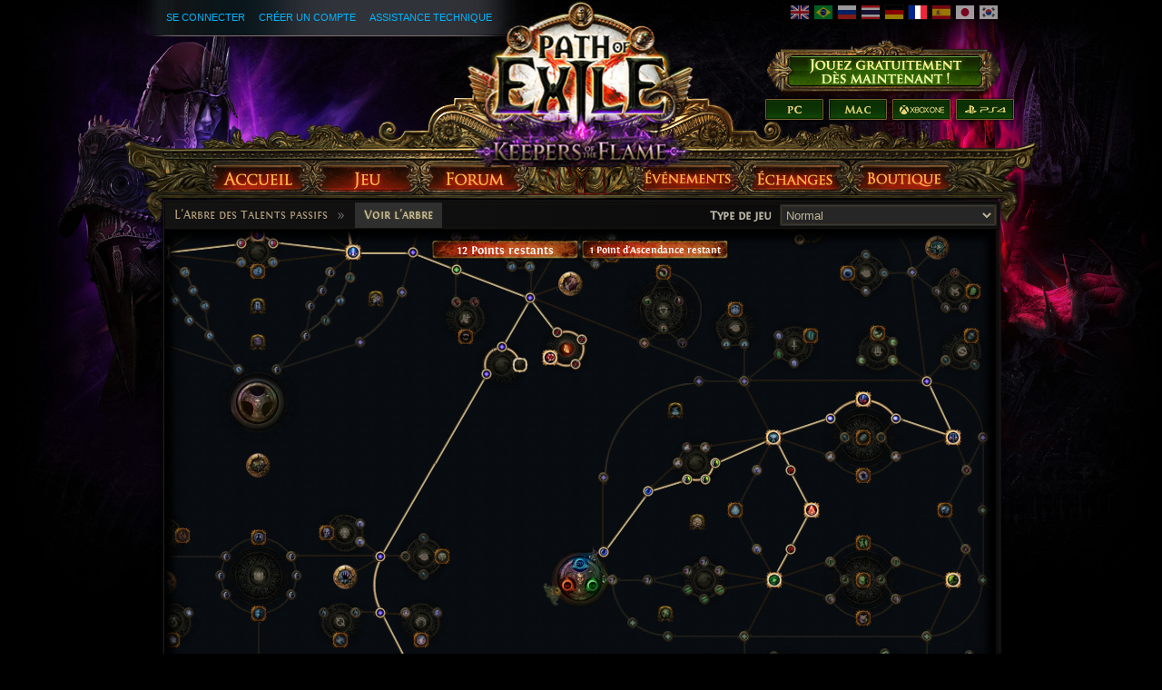

--- FILE ---
content_type: application/javascript
request_url: https://web.poecdn.com/js/translate.fr_FR.js?v=e4794a0f8734292119fb856ef746846c
body_size: 32340
content:

var __ = {};

__['Ladder'] = 'Classement';
__['Rank'] = 'Rang';
__['Account'] = 'Compte';
__['Points'] = 'Points';
__['Character'] = 'Personnage';
__['Class'] = 'Classe';
__['Level'] = 'Niveau';
__['Experience'] = 'Expérience';
__['Next'] = 'Suiv.';
__['Prev'] = 'Préc.';
__['per page'] = 'par page';
__['Post Reply'] = 'Répondre';
__['Hide Delve Depth'] = 'Cacher le niveau de profondeur';
__['Auto refresh'] = 'Actual. auto';
__['Refresh'] = 'Actualiser';
__['Export CSV'] = 'Exporter en CSV';
__['Witch'] = 'Sorcière';
__['Templar'] = 'Templier';
__['Scion'] = 'Héritière';
__['Shadow'] = 'Ombre';
__['Marauder'] = 'Maraudeur';
__['Ranger'] = 'Rôdeuse';
__['Duelist'] = 'Duelliste';
__['Ascendant'] = 'Ascendante';
__['Juggernaut'] = 'Colosse';
__['Berserker'] = 'Berserker';
__['Chieftain'] = 'Chef tribal';
__['Warden'] = 'Protecteur';
__['Deadeye'] = 'Archère d\'élite';
__['Pathfinder'] = 'Exploratrice';
__['Occultist'] = 'Occultiste';
__['Elementalist'] = 'Élémentaliste';
__['Necromancer'] = 'Nécromancienne';
__['Slayer'] = 'Sanguinaire';
__['Gladiator'] = 'Gladiateur';
__['Champion'] = 'Champion';
__['Inquisitor'] = 'Inquisiteur';
__['Hierophant'] = 'Hiérophante';
__['Guardian'] = 'Gardien';
__['Assassin'] = 'Assassin';
__['Trickster'] = 'Roublard';
__['Saboteur'] = 'Saboteur';
__['Scavenger'] = 'Opportuniste';
__['Ancestral Commander'] = 'Commandant ancestral';
__['Behemoth'] = 'Béhémoth';
__['Antiquarian'] = 'Antiquaire';
__['Wildspeaker'] = 'Sauvageonne';
__['Whisperer'] = 'Murmureuse';
__['Daughter of Oshabi'] = 'Fille d\'Oshabi';
__['Harbinger'] = 'Précurseur';
__['Herald'] = 'Héraut';
__['Bog Shaman'] = 'Chaman des marais';
__['Aristocrat'] = 'Aristocrate';
__['Gambler'] = 'Parieur';
__['Paladin'] = 'Paladin';
__['Architect of Chaos'] = 'Architecte de Chaos';
__['Puppeteer'] = 'Marionnettiste';
__['Polytheist'] = 'Polythéiste';
__['Servant of Arakaali'] = 'Serviteur d\'Arakaali';
__['Blind Prophet'] = 'Prophète aveugle';
__['Surfcaster'] = 'Surfomancien';
__['Starts'] = 'Départ';
__['Started'] = 'Départ';
__['Finishes'] = 'Fin';
__['Finished'] = 'Terminé';
__['Ends'] = 'Fin';
__['Ended'] = 'Terminée';
__['at'] = 'à';
__['Registration open'] = 'Inscriptions ouvertes';
__['Rules'] = 'Règles';
__['Hardcore'] = 'Hardcore';
__['A character killed in Hardcore is moved to its parent league.'] = 'Quand un personnage meurt en Hardcore, il est transféré vers sa ligue apparentée.';
__['Starts in'] = 'Départ dans';
__['Ends in'] = 'Fin dans';
__['Goal'] = 'Objectif';
__['Dead'] = 'Mort(e)';
__['Retired'] = 'Inactif';
__['Ineligible'] = 'Inéligible';
__['Online'] = 'En ligne';
__['Offline'] = 'Hors-ligne';
__['Loading'] = 'Chargement';
__['League'] = 'Ligue';
__['1 Point Left'] = '1 Point restant';
__['{0} Points Left'] = '{0} Points restants';
__['1 Ascendancy Point Left'] = '1 Point d\'Ascendance restant';
__['{0} Ascendancy Points Left'] = '{0} Points d\'Ascendance restants';
__['Ascendancy'] = 'Ascendance';
__['SWITCH CHARACTER'] = 'CHANGER DE PERSONNAGE';
__['Guild Balance'] = 'Solde de la Guilde';
__['Give Microtransaction Points to Guild'] = 'Faire un don de points à la Guilde';
__['Use this form to send points to your Guild to allow your Guild Leader to purchase Microtransactions. If the Guild Leader accepts your points you can not be kicked out for three months.'] = 'Remplissez ce formulaire pour donner des points à votre Guilde, permettant ainsi à votre Chef de Guilde d\'acheter des microtransactions. Si le Chef de Guilde accepte votre don, vous ne pourrez pas être expulsé(e) de la Guilde pendant trois mois.';
__['Points Amount'] = 'Quantité de points';
__['Give Points'] = 'Donner ces points';
__['Transaction History'] = 'Historique des transactions';
__['Guild Transactions'] = 'Transactions de ma Guilde';
__['This is a list of points transfers from members of your Guild. Accept transactions to credit the points to your Guild. You will not be able to kick a player for three months if you accept their points.'] = 'Voici un récapitulatif des points donnés par les membres de votre Guilde. Vous devez accepter ces transactions afin de créditer le solde de votre Guilde. Les joueurs dont vous acceptez les points ne pourront pas être expulsés pendant une période de trois mois.';
__['Accept'] = 'Accepter';
__['Reject'] = 'Refuser';
__['Cancelled'] = 'Annulée';
__['Rejected'] = 'Refusée';
__['Complete'] = 'Validée';
__['Manual transfer'] = 'Transfert manuel';
__['from'] = 'de';
__['Transaction created'] = 'Transaction créée';
__['Amount is not a number'] = 'Veuillez entrer un chiffre';
__['Amount must be greater than 0'] = 'Entrez un chiffre supérieur à 0';
__['Accept transaction'] = 'Accepter la transaction';
__['Reject transaction'] = 'Refuser la transaction';
__['Cancel transaction'] = 'Annuler la transaction';
__['points transferred to'] = 'points transférés vers';
__['Failed to load history'] = 'Le chargement de l\'historique a échoué';
__['Added pin'] = 'Épingle ajoutée';
__['Deleted pin'] = 'Épingle retirée';
__['Moved pin'] = 'Épingle déplacée';
__['There was an error adding this pin'] = 'Erreur lors de l\'ajout de cette épingle';
__['There was an error deleting this pin'] = 'Erreur lors de la suppression de cette épingle';
__['There was an error moving this pin'] = 'Erreur lors du déplacement de cette épingle';
__['Private'] = 'Privée';
__['League requires a password to join.'] = 'Protège la ligue avec un mot de passe.';
__['A character killed in Hardcore is moved to its parent league.'] = 'Quand un personnage meurt en Hardcore, il est transféré vers sa ligue apparentée.';
__['Drop equipped items on death.'] = 'Les joueurs perdent leurs objets équipés en mourant.';
__['Instance invasion'] = 'Invasion d\'instance';
__['Allows you to select other people\'s instances in the instance manager.'] = 'Vous permet de sélectionner les instances d\'autres joueurs dans le menu d\'instances.';
__['Harsh death experience penalty'] = 'Pénalité d\'expérience sévère';
__['Increases the death experience penalty by 30% on all difficulty levels.'] = 'Accroît de 30% la pénalité d\'expérience quand un personnage meurt, quel que soit le niveau de difficulté.';
__['Hostile by default'] = 'Hostile par défaut';
__['Non-partymembers are hostile by default when you are not partied.'] = 'Les joueurs qui ne font pas partie de votre groupe sont hostiles par défaut.';
__['Death penalty awarded to slayer'] = 'Expérience donnée au meurtrier';
__['When killing a player, their death penalty is awarded to the player doing the killing.'] = 'Lorsqu\'un joueur meurt, la pénalité d\'expérience qu\'il ou elle subit est gagnée par son meurtrier.';
__['Increased player caps'] = 'Maximum de joueurs augmenté';
__['Doubles player capacity in non-town instances. Does not increase the party size.'] = 'Multiplie par deux le nombre de joueurs pouvant se trouver dans les instances autres que les villes. La limite de groupe reste inchangée.';
__['Turbo'] = 'Turbo';
__['Monsters move, attack and cast 60% faster.'] = 'Les monstres se déplacent, attaquent et lancent des sorts 60% plus vite.';
__['Solo'] = 'Solo';
__['You may not party in this league.'] = 'Empêche les joueur de former des groupes.';
__['No Ascendancy respecs'] = 'Pas de changement d\'Ascendance';
__['You cannot change your Ascendancy class once it has been chosen.'] = 'Une fois votre Ascendance choisie, vous ne pouvez plus en changer.';
__['Ruthless'] = 'Sans pitié';
__['A significantly different game experience with extreme item scarcity, among other changes.'] = 'Une expérience de jeu considérablement différente avec une rareté extrême d\'objets, parmi d\'autres changements.';
__['Requires'] = 'Nécessite';
__['No results found'] = 'Aucun résultat trouvé';
__['Time'] = 'Période';
__['hour'] = 'heure';
__['hours'] = 'heures';
__['minute'] = 'minute';
__['minutes'] = 'minutes';
__['second'] = 'seconde';
__['seconds'] = 'secondes';
__['League has ended'] = 'La ligue a pris fin';
__['Monday'] = 'lundi';
__['Tuesday'] = 'mardi';
__['Wednesday'] = 'mercredi';
__['Thursday'] = 'jeudi';
__['Friday'] = 'vendredi';
__['Saturday'] = 'samedi';
__['Sunday'] = 'dimanche';
__['Find an account by ID, name or email.'] = 'Trouver un compte d\'après son ID, son ID Steam, son nom ou son adresse mail.';
__['Include related accounts'] = 'Inclure les comptes proches';
__['Connecting...'] = 'Connexion en cours...';
__['Searching...'] = 'Recherche en cours...';
__['Bulk Ban'] = 'Bannir des comptes';
__['Put the account ids to ban in the textarea below (one line per account id)'] = 'Tapez les ID des comptes à bannir dans la zone de texte ci-dessous (un compte par ligne)';
__['Ban reason (Visible to Player)'] = 'Raison du ban (visible par le Joueur)';
__['Ban notes (Moderator Notes)'] = 'Remarques sur le ban (notes de Modérateur)';
__['Failed to ban'] = 'Bannissement échoué';
__['Banned'] = 'Banni(e)';
__['Ban'] = 'Bannir';
__['Incoming'] = 'Entrants';
__['All Types'] = 'Tous les types';
__['Whisper'] = 'Contacter';
__['Party'] = 'Groupe';
__['Local'] = 'Local';
__['Global'] = 'Général';
__['Exclude incoming'] = 'Exclure les entrants';
__['Character Name'] = 'Nom de personnage';
__['Filter'] = 'Filtre';
__['From Character'] = 'Du personnage';
__['Message'] = 'Message';
__['Loading...'] = 'Chargement...';
__['Forum'] = 'Forum';
__['Thread'] = 'Fil de discussion';
__['View Post'] = 'Voir le poste';
__['Set guild name'] = 'Définir un nom de Guilde';
__['Save'] = 'Enregistrer';
__['Set guild tag'] = 'Définir un tag de Guilde';
__['Set guild status message'] = 'Rédiger un message de statut de Guilde';
__['ID'] = 'ID';
__['Points'] = 'Points';
__['Created'] = 'Créée';
__['Change Member Type'] = 'Changer le type de membre';
__['Leader'] = 'Chef';
__['Officer'] = 'Officier';
__['Member'] = 'Membre';
__['Waitlist'] = 'Liste d\'attente';
__['Applied'] = 'Appliqué';
__['Removed'] = 'Supprimé';
__['Initiate'] = 'Initié';
__['Change'] = 'Changer';
__['Members'] = 'Membres';
__['Show All Players'] = 'Montrer tous les joueurs';
__['Elapsed time'] = 'Temps écoulé';
__['Expire in 24 hours'] = 'Expire dans 24 heures';
__['No Expiration Time'] = 'Pas de date d\'expiration';
__['Name'] = 'Nom';
__['Position'] = 'Position';
__['Details'] = 'Détail';
__['Garena UID'] = 'ID Garena';
__['Tencent UID (Legacy)'] = 'Tencent UID (Legacy)';
__['Tencent ID'] = 'Tencent ID';
__['Steam ID'] = 'ID Steam';
__['Destroyed Steam Account'] = 'Compte Steam détruit';
__['Account name'] = 'Nom du compte';
__['Change Name'] = 'Changer le nom';
__['FLAGS'] = 'FLAGS';
__['Flag set'] = 'Flag défini';
__['Flag not set'] = 'Flag non défini';
__['Unset'] = 'Non défini';
__['Set'] = 'Défini';
__['Email'] = 'Adresse mail';
__['Change Email'] = 'Changer d\'adresse mail';
__['Set Random Password'] = 'Donner un mot de passe aléatoire';
__['Flag Compromised'] = 'Mettre un flag « compromis »';
__['Unflag Compromised'] = 'Retirer le flag « compromis »';
__['Timezone'] = 'Fuseau horaire';
__['Create IP'] = 'Créer une IP';
__['Last IP'] = 'Dernière IP';
__['Last client IP'] = 'Dernière IP du client';
__['IP Login History'] = 'Historique des IP';
__['Yes Login IP Check'] = 'Vérifier l\'IP lors de la connexion : oui';
__['No Login IP Check'] = 'Vérifier l\'IP lors de la connexion : non';
__['Verified'] = 'Vérifié';
__['Set Verified'] = 'Régler vérifié';
__['No'] = 'Non';
__['Yes'] = 'Oui';
__['Staff Member'] = 'Membre de l\'équipe';
__['Moderator'] = 'Modérateur';
__['Unban'] = 'Retirer le ban';
__['Deleted'] = 'Effacé';
__['Delete Time'] = 'Moment de suppression';
__['Undelete'] = 'Annuler l\'effacement';
__['Locked'] = 'Verrouillé';
__['Unlock'] = 'Déverrouillé';
__['Lock'] = 'Verrouillé';
__['Lock Reason'] = 'Raison du verrouillage';
__['Confirm Lock'] = 'Confirmer le verrouillage';
__['Probation'] = 'Sursis';
__['Orphaned'] = 'Orphelin';
__['Unorphan'] = 'Plus orphelin';
__['Orphan'] = 'Orphelin';
__['Last Login'] = 'Dernière connexion';
__['Create Agent'] = 'Créer agent';
__['Last Agent'] = 'Dernier agent';
__['Hardware hash'] = 'Hash matériel';
__['Hell Mute Hash'] = 'Hash de Hell mute';
__['Unban Hash'] = 'Hash du retrait de ban';
__['Hash Login History'] = 'Hash de l\'historique des connexions';
__['Muted until time'] = 'Muet(te) jusqu\'à...';
__['Muted'] = 'Muet';
__['Mark as spam bot'] = 'Marqué comme un bot spammeur';
__['Unlock code'] = 'Code de déverrouillage';
__['Cursed'] = 'Maudit';
__['Uncurse'] = 'Dé-maudire';
__['Credited Name'] = 'Votre nom au générique';
__['Change Credited Name'] = 'Changer le nom au générique';
__['Signature'] = 'Signature';
__['Disable honeypot'] = 'Désactiver le honeypot';
__['Enable honeypot'] = 'Activer le honeypot';
__['Show email change requests'] = 'Voir les requêtes de changement d\'e-mail';
__['Custom avatars'] = 'Avatars persos';
__['Season History'] = 'Historique de la saison';
__['Unlink Steam'] = 'Dissocier avec Steam';
__['Restore Deleted Steam Account'] = 'Restauration d\'un compte Steam effacé';
__['Show Pending Accounts'] = 'Voir les comptes en attente';
__['Email Change Requests'] = 'Requêtes de changement d\'adresses mail';
__['Pending Accounts'] = 'Comptes en attente';
__['Name change history'] = 'Historique des changements de noms';
__['by'] = 'par';
__['Email change history'] = 'Historique des changements d\'e-mail';
__['Characters'] = 'Personnages';
__['Microtransactions'] = 'Microtransactions';
__['Edit Settings'] = 'Modifier les paramètres';
__['Shipping Address'] = 'Adresse de livraison';
__['Address Line 1'] = 'Adresse (ligne 1)';
__['Address Line 2'] = 'Adresse (ligne 2)';
__['Address Zip / Postal Code'] = 'Code postal';
__['City'] = 'Ville';
__['State'] = 'État / Département';
__['Country'] = 'Pays';
__['Shirt Size'] = 'Taille de t-shirt';
__['International Shipping'] = 'Livraison à l\'international';
__['Edit Shipping Address'] = 'Éditer l\'adresse de livraison';
__['Open Beta points pack summary'] = 'Résumé des Packs de points de la beta ouverte';
__['Points purchased'] = 'Points achetés';
__['Less unspent points since 24 May'] = 'Moins de points non dépensés depuis le 24 mai';
__['Unspent points since 23 Oct 2013'] = 'Points non dépensés depuis le 23 oct. 2013';
__['Calculator'] = 'Calculatrice';
__['Survivor Pack'] = 'Pack de Survivant';
__['Warrior Pack'] = 'Pack de Guerrier';
__['Champion Pack'] = 'Pack de Champion';
__['Payment Transactions'] = 'Transactions financières';
__['Honey Potted'] = 'Piégé par le honeypot';
__['Add Points'] = 'Ajouter des points';
__['Sub Points'] = 'Soustraire des points';
__['Undo All'] = 'Tout annuler';
__['Default Stripe Customer'] = 'Stripe client par défaut';
__['Add points amount'] = 'Nombre de points à ajouter';
__['Notes'] = 'Remarques';
__['Go'] = 'OK';
__['Sub points amount'] = 'Nombre de points à soustraire';
__['Give pack'] = 'Donner pack';
__['Amount'] = 'Nombre';
__['Note by'] = 'Remarque de';
__['Hash'] = 'Hash';
__['IP'] = 'IP';
__['Role Manager'] = 'Gestionnaire de rôles';
__['Manual'] = 'Manuel';
__['Guild'] = 'Guilde';
__['Find a guild by ID or Tag.'] = 'Chercher une Guilde par ID ou tag.';
__['Add'] = 'Ajouter';
__['Remove'] = 'Retirer';
__['Delete'] = 'Supprimer';
__['Start'] = 'Départ';
__['End'] = 'Fin';
__['Filter message'] = 'Filtrer message';
__['on'] = 'sur';
__['Livestream'] = 'Livestream';
__['Blacklist'] = 'Liste noire';
__['Current blacklist'] = 'Liste noire actuelle';
__['Add to blacklist'] = 'Ajouter à la liste noire';
__['Channel name'] = 'Nom de canal';
__['Un-Flag Hash'] = 'Hash de flag non défini';
__['Flag Hash'] = 'Hache de flag';
__['Unique client IPs used to login'] = 'IP client uniques utilisées pour connexion';
__['Unique hardware hashes used to login'] = 'Hashs matériel uniques utilisés pour connexion';
__['Last Logout'] = 'Dernière déconnexion';
__['Transactions'] = 'Transactions';
__['Ban Account'] = 'Bannir le compte';
__['Moderator Notes'] = 'Remarques de modérateur';
__['Future Ban'] = 'Bannissement à venir';
__['Remove Ban'] = 'Retirer le ban';
__['Delete Account'] = 'Effacer le compte';
__['Muted until'] = 'Muet(te) pendant';
__['hour(s)'] = 'heure(s)';
__['minute(s)'] = 'minute(s)';
__['second(s)'] = 'seconde(s)';
__['On probation until'] = 'En sursis pendant';
__['Duration'] = 'Durée';
__['Show post content'] = 'Voir le contenu du post';
__['View thread'] = 'Voir le fil de discussion';
__['Moved from forum'] = 'Déplacé depuis le forum';
__['Events'] = 'Événements';
__['Moderation Type'] = 'Type de modération';
__['Include System Events'] = 'Inclure les événements système';
__['Hide System Events'] = 'Masquer les événements système';
__['Show Only System Events'] = 'Ne voir que les événements sytème';
__['Key Redemptions'] = 'Récupérations de clés';
__['Moderator Stats'] = 'Stats de modérateur';
__['Average Report Response Time'] = 'Temps de réponse moyen aux signalements';
__['Only reports from the last month are included'] = 'Ne comprend que les signalements du mois dernier';
__['Count'] = 'Total';
__['Average'] = 'Moyenne';
__['Add Note'] = 'Ajouter une remarque';
__['Note'] = 'Remarque';
__['Nuke Account'] = 'Anéantir le compte';
__['Place on probation'] = 'Mettre en sursis';
__['Probation Reason'] = 'Raison du sursis';
__['Probation Length'] = 'Durée du sursis';
__['Probation Length Units'] = 'Sursis, en unités de longueur';
__['Seconds'] = 'secondes';
__['Minutes'] = 'minutes';
__['Hours'] = 'heures';
__['Days'] = 'Jours';
__['Weeks'] = 'semaines';
__['Months'] = 'mois';
__['You have been muted for {TIME} for {REASON}. Please contact support@grindinggear.com if you would like to speak with a GGG staff member directly.'] = 'Votre droit à la parole vous a été retiré pendant {TIME} pour la raison suivante : {REASON}. Si vous souhaitez discuter avec un membre du personnel de GGG, veuillez contacter support@grindinggear.com';
__['Mute'] = 'Muet';
__['Forum'] = 'Forum';
__['Reports for'] = 'Signalements pour';
__['Hell Mute'] = 'Hell mute';
__['Send Whisper'] = 'Envoyer message privé';
__['Reason'] = 'Raison';
__['Please select a reason'] = 'Veuillez choisir une raison';
__['abuse'] = 'abus';
__['harassment'] = 'harcèlement';
__['an offensive character name'] = 'nom de personnage offensant';
__['spam'] = 'spam';
__['trading in General Chat'] = 'tentative d\'échange dans le tchat général';
__['Whisper to be sent to player'] = 'Message à envoyer en privé au joueur';
__['Dismiss All'] = 'Tout rejeter';
__['NEW'] = 'NOUVEAU';
__['DISMISSED'] = 'REJETÉS';
__['reported by'] = 'signalé(e) par';
__['View'] = 'Voir';
__['Edit'] = 'Éditer';
__['Reload'] = 'Actualiser';
__['Back'] = 'Retour';
__['Roles'] = 'Rôles';
__['Add role'] = 'Ajouter un rôle';
__['Trophy Name'] = 'Nom du trophée';
__['Trophy Description'] = 'Description du trophée';
__['Update'] = 'Mise à jour';
__['Updated'] = 'Mis à jour';
__['Gifted Microtransactions'] = 'Microtransactions offertes';
__['Used'] = 'Utilisé';
__['Unused'] = 'Inutilisé';
__['Set as Used'] = 'Régler sur "Utilisé"';
__['Num keys'] = 'Pavé num.';
__['Prefix (2 or 3 characters)'] = 'Préfixe (2 ou 3 caractères)';
__['Generate'] = 'Générer';
__['Search for a full key, an account ID or use the * character to search for partial keys, eg "NV*"'] = 'Vous pouvez chercher une clé entière, l\'ID d\'un compte, ou vous servir de * pour rechercher des clés partielles, comme par exemple : NV*';
__['Search...'] = 'Rechercher...';
__['Total'] = 'Total';
__['Warning! This item is not for sale, are you sure you\'ve selected the correct item?'] = 'Avertissement : cet objet n\'est pas à vendre. Assurez-vous d\'avoir choisi le bon objet.';
__['Quantity'] = 'Quantité';
__['Add'] = 'Ajouter';
__['Purchase total'] = 'Montant total';
__['Site-wide special'] = 'Offre spéciale sur tout le site';
__['Special Cost'] = 'Prix spécial';
__['Image URL'] = 'URL de l\'image';
__['Start at'] = 'Du';
__['End at'] = 'Jusqu\'au';
__['Description'] = 'Description';
__['Item special'] = 'Offre sur un objet';
__['Category special'] = 'Offre sur une catégorie';
__['Set Amount'] = 'Choisir nombre';
__['Percentage Amount'] = 'Pourcentage';
__['Add special'] = 'Ajouter une offre';
__['All'] = 'Toutes';
__['Upcoming'] = 'À venir';
__['Active'] = 'Actives';
__['Start Date'] = 'Date de départ';
__['End Date'] = 'Date de fin';
__['ASC'] = 'ASC';
__['DESC'] = 'DESC';
__['Signature Seasons'] = 'Saisons Signature';
__['Continent code'] = 'Code continent';
__['Banned from website'] = 'Banni(e) du site web';
__['Ban IP From Website'] = 'Bannir l\'IP du site';
__['Unban IP From Website'] = 'Retirer le ban de l\'IP du site';
__['Banned from game'] = 'Banni(e) du jeu';
__['Banned until'] = 'Banni(e) pendant';
__['Extend IP Ban'] = 'Prolonger le ban de l\'IP';
__['Ban IP From Game'] = 'Bannir l\'IP du jeu';
__['Unban IP From Game'] = 'Retirer le ban de l\'IP du jeu';
__['Result'] = 'Résultat';
__['Error'] = 'Erreur';
__['Transaction ID'] = 'ID de transaction';
__['Txn ID'] = 'ID de trnsc.';
__['Merge'] = 'Fusionner';
__['Upgrade'] = 'Mise à niveau';
__['Merge Into'] = 'Fusionner en';
__['Upgrade to'] = 'Mettre à niveau';
__['Transfer to account name'] = 'Transférer au nom de compte';
__['New'] = 'Nouveau';
__['Undone'] = 'Inachevé';
__['Payment Pending'] = 'Paiement en attente';
__['Payment Failed'] = 'Paiement échoué';
__['Failed To Reconcile'] = 'Réconciliation échouée';
__['Charge Back'] = 'Remboursement';
__['Refunded'] = 'Remboursé';
__['Internal Pending'] = 'En attentente (interne)';
__['Internal Unhandled'] = 'En attente (à faire)';
__['Merged'] = 'Fusionnés';
__['Upgraded'] = 'Mis à niveau';
__['Transferred'] = 'Transféré';
__['Merged from transaction'] = 'Fusionné depuis transaction';
__['Merged into transaction'] = 'Fusionné en une transaction';
__['Upgraded to transaction'] = 'Mis à niveau en une transaction';
__['Upgraded from transaction'] = 'Mis à niveau en une transaction';
__['Transferred from transaction'] = 'Transféré depuis une transaction';
__['Transferred to transaction'] = 'Transféré en une transaction';
__['Undo'] = 'Annuler';
__['Expires'] = 'Expire dans';
__['Microtransaction'] = 'Microtransaction';
__['Gifted from {GIFTER_ACCOUNT} to {GIFTEE_ACCOUNT} ({GIFTEE_ID})'] = 'Offert par {GIFTER_ACCOUNT} à {GIFTEE_ACCOUNT} ({GIFTEE_ID})';
__['Gifted from {GIFTER_ACCOUNT} ({GIFTER_ID}) to {GIFTEE_ACCOUNT}'] = 'Offert par {GIFTER_ACCOUNT} ({GIFTER_ID}) à {GIFTEE_ACCOUNT}';
__['Your showcase is empty. Click a {PIN} to pin a notable item here.'] = 'Votre vitrine est vide. Cliquez sur une {PIN} pour y épingler l\'une de vos prouesses.';
__['Cancel'] = 'Annuler';
__['Lifetime Points'] = 'Points (depuis toujours)';
__['Overall'] = 'Totaux';
__['Standard'] = 'Standard';
__['Hardcore'] = 'Hardcore';
__['Overall Points'] = 'Points totaux';
__['Standard Points'] = 'Points en Standard';
__['Hardcore Points'] = 'Points en Hardcore';
__['Forum Title'] = 'Titre de forum';
__['Corrupted'] = 'Corrompu';
__['Twice Corrupted'] = 'Double corruption';
__['Unidentified'] = 'Non identifié';
__['Starts in {before}'] = 'Départ : {before}';
__['Ends in {before}'] = 'Fin : {before}';
__['Starts in {after}'] = 'Départ : {after}';
__['Ends in {after}'] = 'Fin : {after}';
__['Transfer'] = 'Transférer';
__['points to your guild'] = 'points à votre Guilde';
__['point to your guild'] = 'point à votre Guilde';
__['Draft out of sync'] = 'Brouillon désynchronisé';
__['Draft up to date'] = 'Brouillon mis à jour';
__['[ Expand ]'] = '[ Afficher ]';
__['[ Collapse ]'] = '[ Masquer ]';
__[' Saved at  '] = ' Enregistré à ';
__['Saving draft'] = 'Enregistrement du brouillon';
__['You are editing a saved draft. Click here to edit the original.'] = 'Vous êtes en train d\'éditer un brouillon enregistré. Cliquez ici pour éditer l\'original.';
__['Stack Size'] = 'Taille de l\'ensemble';
__['Talisman Tier:'] = 'Palier de Talisman :';
__['New Note'] = 'Nouveau mémo';
__['Edit Note'] = 'Éditer le mémo';
__['Slayer'] = 'Sanguinaire';
__['Gladiator'] = 'Gladiateur';
__['Champion'] = 'Champion';
__['Assassin'] = 'Assassin';
__['Saboteur'] = 'Saboteur';
__['Trickster'] = 'Roublard';
__['Juggernaut'] = 'Colosse';
__['Berserker'] = 'Berserker';
__['Chieftain'] = 'Chef tribal';
__['Necromancer'] = 'Nécromancienne';
__['Occultist'] = 'Occultiste';
__['Elementalist'] = 'Élémentaliste';
__['Deadeye'] = 'Archère d\'élite';
__['Warden'] = 'Protecteur';
__['Pathfinder'] = 'Exploratrice';
__['Inquisitor'] = 'Inquisiteur';
__['Hierophant'] = 'Hiérophante';
__['Guardian'] = 'Gardien';
__['Ascendant'] = 'Ascendante';
__['None'] = 'Aucune';
__['Normal'] = 'Normal';
__['Cruel'] = 'Cruel';
__['Merciless'] = 'Impitoyable';
__['Format not correct'] = 'Format incorrect';
__['Upload failed.'] = 'Échec de l\'envoi.';
__['Upload successful.'] = 'Envoi réussi.';
__['Logout successful.'] = 'Déconnexion réussie.';
__['Make this image your avatar?'] = 'Utiliser cette image comme avatar ?';
__['The Passive Skill Tree requires a browser that supports canvas.'] = 'L\'Arbre des talents passifs nécessite un navigateur capable de supporter Canvas.';
__['You may need to upgrade your browser. Some other browsers that work with the passive skill tree are: '] = 'Votre navigateur a sans doute besoin d\'une mise à jour. Voici une liste de navigateurs sur lesquels l\'Arbre des talents passifs fonctionne : ';
__['and'] = 'et';
__['Full Screen (f)'] = 'Plein écran (F)';
__['Exit Full Screen (f)'] = 'Quitter le plein écran (F)';
__['No new posts since you last read this thread'] = 'Aucun nouveau post depuis votre dernière lecture de ce fil de discussion';
__['Account-bound'] = 'Lié au compte';
__['Use Avatar'] = 'Utiliser cet avatar';
__['Current Avatar'] = 'Avatar actuel';
__['Choose Avatar'] = 'Sélection d\'un avatar';
__['Public Avatars'] = 'Avatars publics';
__['Custom Avatars'] = 'Avatars persos';
__['Limit reached!'] = 'Limite atteinte !';
__['You may have up to {MAX} forum supporter titles.'] = 'Vous ne pouvez pas afficher plus de {MAX} titres de mécène sur le forum.';
__['You may have up to {MAX} forum badges.'] = 'Vous ne pouvez pas afficher plus de {MAX} badges sur le forum.';
__['CIS Race Season Reward'] = 'Récompense de la course saisonnière CEI';
__['SG Race Season Reward'] = 'Récompense de la course saisonnière SG';
__['TH Race Season Reward'] = 'Récompense de la course saisonnière TH';
__['Opted out of physical goods'] = 'Vous avez refusé les produits physiques';
__['BDB Banned Until'] = 'Banni(e) BDB jusqu\'au';
__['You don\'t have enough points!'] = 'Vous n\'avez pas assez de points !';
__['You can give {{POINTS}} more points today.'] = 'Vous pouvez encore donner {{POINTS}} points aujourd\'hui.';
__['You get 1 point per 10 in-game achievements completed to give each day.'] = 'Vous gagnerez 1 points à donner par jour tous les 10 succès accomplis en jeu.';
__['Good job!'] = 'Bien joué !';
__['Give this post a point if you think they did a good job.'] = 'Donnez un point "Bien joué !" à ce post si vous le trouvez pertinent.';
__['Add Property Filter'] = 'Filtrer des propriétés';
__['Add Stat Filter'] = 'Filtrer des stats';
__['Add Stat Group Filter'] = 'Filtrer un groupe de stats';
__['Item Stats'] = 'Stats de l\'objet';
__['Stat Groups'] = 'Groupes de stats';
__['Item Properties'] = 'Propriétés de l\'objet';
__['No Price Set'] = 'Aucun prix fixé';
__['Online'] = 'En ligne';
__['Offline'] = 'Hors-ligne';
__['Search Items...'] = 'Recherche d\'objets...';
__['Highlight Items...'] = 'Mettre les objets en surbrillance...';
__['Any'] = 'Tous';
__['Online Only'] = 'En ligne seulement';
__['Listed by'] = 'Trié par';
__['No results found'] = 'Aucun résultat trouvé';
__['Events Schedule'] = 'Calendrier des Événements';
__['Please note that the times on this schedule are shown in your local timezone.'] = 'Remarque : les heures affichées correspondent à votre fuseau horaire.';
__['There are no current events.'] = 'Aucun événement n\'est en cours.';
__['Add to Watchlist'] = 'Ajouter à ma liste de suivi';
__['Remove from Watchlist'] = 'Retirer de ma liste de suivi';
__['Add all to Watchlist'] = 'Tout ajouter à la Liste de suivi';

__['Starred Items'] = 'Objets favoris';
__['Stat Filters'] = 'Filtre de stats';
__['And'] = 'et';
__['Not'] = 'sans';
__['If'] = 'si';
__['Count'] = 'Total';
__['Following {name}...'] = 'En train de suivre {name}...';
__['Enter name (alphanumeric)'] = 'Tapez un nom (format alphanumérique)';
__['Search saved!'] = 'Recherche enregistrée !';
__['Search failed to save'] = 'Échec de l\'enregistrement de la recherche';
__['Failed to remove saved search'] = 'Échec lors du retrait de la recherche sauvegardée';
__['Searching in {0}...'] = 'Recherche dans {0}...';
__['An error occurred. Please try again later.'] = 'Une erreur s\'est produite. Veuillez réessayer plus tard.';
__['{i} results'] = '{i} results';
__['No results found'] = 'Aucun résultat trouvé';
__['Show my Status (Default)'] = 'Afficher mon statut (par défaut)';
__['Show my Status on all Leagues'] = 'Afficher mon statut pour toutes les Ligues';
__['Appear Offline'] = '…comme étant hors-ligne';
__['Fetching...'] = 'Récupération en cours...';
__['Orb of Alteration'] = 'Orbe d\'altération';
__['Orb of Fusing'] = 'Orbe de fusion';
__['Orb of Alchemy'] = 'Orbe d\'alchimie';
__['Chaos Orb Equivalent'] = 'Équivalent en Orbes du chaos';
__['Chaos Orb'] = 'Orbe du chaos';
__['Gemcutter\'s Prism'] = 'Prisme de lapidaire';
__['Exalted Orb'] = 'Orbe exalté';
__['Chromatic Orb'] = 'Orbe chromatique';
__['Jeweller\'s Orb'] = 'Orbe de joaillier';
__['Orb of Chance'] = 'Orb de chance';
__['Cartographer\'s Chisel'] = 'Burin de cartographe';
__['Orb of Scouring'] = 'Orbe de suppression';
__['Blessed Orb'] = 'Orbe béni';
__['Orb of Regret'] = 'Orbe de regret';
__['Regal Orb'] = 'Orbe royal';
__['Divine Orb'] = 'Orbe divin';
__['Vaal Orb'] = 'Orbe vaal';
__['Scroll of Wisdom'] = 'Parchemin de sagesse';
__['Portal Scroll'] = 'Parchemin de portail';
__['Armourer\'s Scrap'] = 'Ferraille d\'armurier';
__['Blacksmith\'s Whetstone'] = 'Pierre à aiguiser de forgeron';
__['Glassblower\'s Bauble'] = 'Bulle de souffleur de verre';
__['Orb of Transmutation'] = 'Orbe de transmutation';
__['Orb of Augmentation'] = 'Orbe d\'augmentation';
__['Mirror of Kalandra'] = 'Miroir de Kalandra';
__['Eternal Orb'] = 'Orbe éternel';
__['Perandus Coin'] = 'Pièce de Pérandus';
__['Silver Coin'] = 'Pièce d\'argent';
__['Blessing of Xoph'] = 'Bénédiction de Xoph';
__['Blessing of Tul'] = 'Bénédiction de Tul';
__['Blessing of Esh'] = 'Bénédiction d\'Esh';
__['Blessing of Uul-Netol'] = 'Bénédiction d\'Uul-Netol';
__['Blessing of Chayula'] = 'Bénédiction de Chayula';
__['Sacrifice at Dusk'] = 'Sacrifice au crépuscule';
__['Sacrifice at Midnight'] = 'Sacrifice de minuit';
__['Sacrifice at Dawn'] = 'Sacrifice à l\'aube';
__['Sacrifice at Noon'] = 'Sacrifice de midi';
__['Sacrifice Set'] = 'Ensemble du sacrifice';
__['Mortal Grief'] = 'Chagrin mortifère';
__['Mortal Rage'] = 'Rage mortifère';
__['Mortal Hope'] = 'Espoir mortifère';
__['Mortal Ignorance'] = 'Ignorance mortifère';
__['Mortal Set'] = 'Ensemble mortifère';
__['Eber\'s Key'] = 'Clé d\'Eber';
__['Yriel\'s Key'] = 'Clé d\'Yriel';
__['Inya\'s Key'] = 'Clé d\'Inya';
__['Volkuur\'s Key'] = 'Clé de Volkuur';
__['Pale Court Set'] = 'Ensemble de la Cour pâle';
__['Fragment of the Hydra'] = 'Fragment de l\'Hydre';
__['Fragment of the Phoenix'] = 'Fragment du Phénix';
__['Fragment of the Minotaur'] = 'Fragment du Minotaure';
__['Fragment of the Chimera'] = 'Fragment de la Chimère';
__['Shaper Set'] = 'Ensemble du Façonneur';
__['Splinter of Xoph'] = 'Esquille de Xoph';
__['Splinter of Tul'] = 'Esquille de Tul';
__['Splinter of Esh'] = 'Esquille d\'Esh';
__['Splinter of Uul-Netol'] = 'Esquille d\'Uul-Netol';
__['Splinter of Chayula'] = 'Esquille de Chayula';
__['Xoph\'s Breachstone'] = 'Pierre de brèche de Xoph';
__['Tul\'s Breachstone'] = 'Pierre de brèche de Tul';
__['Esh\'s Breachstone'] = 'Pierre de brèche d\'Esh';
__['Uul-Netol\'s Breachstone'] = 'Pierre de brèche d\'Uul-Netol';
__['Chayula\'s Breachstone'] = 'Pierre de brèche de Chayula';
__['Offering to the Goddess'] = 'Offrande à la Déesse';
__['Type Filters'] = 'Filtres par type';
__['Item Subcategory'] = 'Sous-catégorie d\'objet';
__['One-Handed Weapon'] = 'Arme à une main';
__['One-Handed Melee Weapon'] = 'Armes de mêlée à une main';
__['Two-Handed Melee Weapon'] = 'Armes de mêlée à deux mains';
__['Bow'] = 'Arcs';
__['Claw'] = 'Griffes';
__['Dagger'] = 'Dagues';
__['One-Handed Axe'] = 'Haches à une main';
__['One-Handed Mace'] = 'Massues à une main';
__['One-Handed Sword'] = 'Épées à une main';
__['Sceptre'] = 'Sceptres';
__['Staff'] = 'Bâton';
__['Two-Handed Axe'] = 'Haches à deux mains';
__['Two-Handed Mace'] = 'Massues à deux mains';
__['Two-Handed Sword'] = 'Épées à deux mains';
__['Wand'] = 'Baguettes';
__['Fishing Rod'] = 'Cannes à pêche';
__['Body Armour'] = 'Armures de torse';
__['Boots'] = 'Bottes';
__['Gloves'] = 'Gants';
__['Helmet'] = 'Casques';
__['Shield'] = 'Boucliers';
__['Quiver'] = 'Carquois';
__['Amulet'] = 'Amulettes';
__['Belt'] = 'Ceintures';
__['Ring'] = 'Bagues';
__['Gem'] = 'Gemmes';
__['Abyss Jewel'] = 'Joyau abyssal';
__['Jewel'] = 'Joyaux';
__['Flask'] = 'Flacons';
__['Map'] = 'Cartes';
__['Leaguestone'] = 'Pierres de ligue';
__['Captured Beast'] = 'Bête capturée';
__['Divination Card'] = 'Carte divinatoire';
__['Item Rarity'] = 'Rareté de l\'objet';
__['Normal'] = 'Normal';
__['Magic'] = 'Magique';
__['Rare'] = 'Rare';
__['Unique'] = 'Unique';
__['Relic'] = 'Relique';
__['Unique (Foil)'] = 'Objet unique (en version surbrillante)';
__['Weapon Filters'] = 'Filtres d\'arme';
__['Damage'] = 'Dégâts';
__['APS'] = 'APS';
__['Attacks per Second'] = 'Attaques par seconde';
__['Crit.'] = 'Crit.';
__['Critical Chance'] = 'Chance de critique';
__['Damage per Second'] = 'Dégâts par seconde';
__['DPS'] = 'DPS';
__['pDPS'] = 'DpPS';
__['Physical DPS'] = 'Dégâts phys. par seconde';
__['eDPS'] = 'DePS';
__['Elemental DPS'] = 'Dégâts élém. par seconde';
__['Armour Filters'] = 'Filtres d\'armure';
__['Armour'] = 'Armure';
__['Evasion'] = 'Évasion';
__['E. Shield'] = 'B. d\'énergie';
__['Energy Shield'] = 'Bouclier d\'énergie';
__['Block'] = 'Blocage';
__['Socket Filters'] = 'Filtres de châsse';
__['Sockets'] = 'Châsses';
__['Links'] = 'Liaisons';
__['Requirements'] = 'Prérequis';
__['Level'] = 'Niveau';
__['Str'] = 'For';
__['Strength'] = 'Force';
__['Dex'] = 'Dex';
__['Dexterity'] = 'Dextérité';
__['Int'] = 'Int';
__['Intelligence'] = 'Intelligence';
__['Miscellaneous'] = 'Divers';
__['Quality'] = 'Qualité';
__['Item Level'] = 'Niveau de l\'objet';
__['Monster Level'] = 'Niveau de monstre';
__['Mod Filters'] = 'Filtres de mods';
__['Empty Prefixes'] = 'Préfixes vides';
__['Empty Suffixes'] = 'Suffixes vides';
__['Minimum Empty Affixes'] = 'Affixes libres minimum';
__['Map Filters'] = 'Filtres de Cartes';
__['Map Tier'] = 'Palier de la Carte';
__['Map Packsize'] = 'Taille de groupe (Carte)';
__['Map IIQ'] = 'Quantité d\'objets (Carte)';
__['Map IIR'] = 'Rareté d\'objets (Carte)';
__['Map Series'] = 'Séries de Cartes';
__['Blight'] = 'Blight';
__['Legion'] = 'Legion';
__['War for the Atlas'] = 'La Guerre de l’Atlas';
__['Atlas of Worlds'] = 'L\'Atlas des Mondes';
__['The Awakening'] = 'L\'Éveil';
__['Legacy'] = 'Héritage';
__['Shaped Map'] = 'Carte façonnée';
__['Elder Map'] = 'Carte de l\'Ancien';
__['Blighted Map'] = 'Carte infestée';
__['Captured Beast'] = 'Bête capturée';
__['Captured Beast Filters'] = 'Filtres de Bêtes capturées';
__['Beast Level'] = 'Niveau de Bête';
__['Beast Genus'] = 'Genre de Bête';
__['Beast Group'] = 'Groupe de Bête';
__['Beast Family'] = 'Famille de Bête';
__['Gargantuans'] = 'Gargantuesques';
__['Goatmen'] = 'Hommes-boucs';
__['Goat Shamans'] = 'Chamans boucs';
__['Hellions'] = 'Infernaires';
__['Wolves'] = 'Loups';
__['Apes'] = 'Grands singes';
__['Rhoas'] = 'Rhoas';
__['Sand Spitters'] = 'Cracheurs de sable';
__['Sea Witches'] = 'Sorcières des mers';
__['Shield Crabs'] = 'Crabes-boucliers';
__['Snakes'] = 'Serpents';
__['Spawn'] = 'Engeances';
__['Spiders'] = 'Araignées';
__['Maws'] = 'Mâchoires';
__['Chimerals'] = 'Chimérals';
__['Carrion Queens'] = 'Reines charognardes';
__['Carrion Insects'] = 'Insectes charognards';
__['Retches'] = 'Vomisseurs';
__['Goliaths'] = 'Goliaths';
__['Devourers'] = 'Dévoreurs';
__['Watchers'] = 'Veilleurs';
__['Plummeting Ursae'] = 'Ursidés plongeants';
__['Vultures'] = 'Vautours';
__['Leapers'] = 'Bondisseurs';
__['Karui Hounds'] = 'Dogues karuis';
__['Pitbulls'] = 'Pitbulls';
__['Cockerels'] = 'Coqs';
__['Bulls'] = 'Taureaux';
__['Ape Chieftains'] = 'Chefs grands singes';
__['Parasites'] = 'Parasites';
__['Lions'] = 'Lions';
__['Crabs'] = 'Crabes';
__['Hounds'] = 'Dogues';
__['Lurchers'] = 'Fouilleurs';
__['Arachnoscorpions'] = 'Arachnoscorpions';
__['Rhexes'] = 'Rhexs';
__['Scorpions'] = 'Scorpions';
__['Lynxes'] = 'Lynxs';
__['Tigers'] = 'Tigres';
__['Spider Crabs'] = 'Crabes-araignées';
__['Octopuses'] = 'Pieuvres';
__['Gem Frogs'] = 'Grenouilles gemmées';
__['Felines'] = 'Félidés';
__['Primates'] = 'Primates';
__['Canines'] = 'Canidés';
__['Ursae'] = 'Ursidés';
__['Unnaturals'] = 'Monstruosités';
__['Avians'] = 'Rapaces';
__['Reptiles'] = 'Reptiles';
__['Insects'] = 'Insectes';
__['Arachnids'] = 'Arachnides';
__['Cephalopods'] = 'Céphalopodes';
__['Crustaceans'] = 'Crustacés';
__['Amphibians'] = 'Amphibiens';
__['The Wilds'] = 'Les Terres Sauvages';
__['The Sands'] = 'Les Sables';
__['The Caverns'] = 'Les Cavernes';
__['The Deep'] = 'Les Profondeurs';
__['Gem Level'] = 'Niveau de la gemme';
__['Gem Experience %'] = '% d\'exp. de la Gemme';
__['Shaper Item'] = 'Objet du Façonneur';
__['Elder Item'] = 'Objet de l\'Ancien';
__['Talisman Tier'] = 'Palier du Talisman';
__['Stored Experience'] = 'Expérience stockée';
__['Durability'] = 'Durabilité';
__['Alternate Art'] = 'Apparence alternative';
__['Yes'] = 'Oui';
__['No'] = 'Non';
__['Identified'] = 'Identifié';
__['Corrupted'] = 'Corrompu';
__['Unmodifiable'] = 'Non modifiable';
__['Crafted'] = 'Fabriqué';
__['Enchanted'] = 'Enchanté';
__['Trade Filters'] = 'Filtres d\'échange';
__['Seller Account'] = 'Compte du vendeur';
__['Enter account name...'] = 'Tapez le nom du compte...';
__['Sale Type'] = 'Type de vente';
__['Buyout or Fixed Price'] = 'Directe ou fixe';
__['No Listed Price'] = 'Sans prix';
__['Buyout Price'] = 'Directe';
__['Unknown'] = 'Inconnue';
__['Copied!'] = 'Message copié !';
__['Added {PLAYER} to your ignore list'] = '{PLAYER} a été rajouté à votre liste noire';
__['Removed {PLAYER} from your ignore list'] = '{PLAYER} n\'est plus dans votre liste noire';
__['Exact Price:'] = 'Prix exact :';
__['Asking Price:'] = 'Prix demandé :';
__['Current Offer:'] = 'Offre actuelle :';
__['No Price Set'] = 'Aucun prix fixé';
__['Verified'] = 'Vérifié';
__['(at max Quality)'] = '(qualité maxi)';
__['Listed by'] = 'Trié par';
__['Item no longer available'] = 'Cet objet n\'est plus disponible';
__['Ignore Player'] = 'Ignorer ce joueur';
__['Unignore Player'] = 'Ne plus ignorer ce joueur';
__['Whisper'] = 'Contacter';
__['PM'] = 'MP';
__['Save'] = 'Enregistrer';
__['Contact...'] = 'Contact...';
__['Online'] = 'En ligne';
__['Offline'] = 'Hors-ligne';
__['Selling:'] = 'Vente :';
__['For:'] = 'Pour :';
__['Search Now'] = 'Rechercher';
__['View Stream'] = 'Regarder le stream';
__['({0} new items)'] = '({0} nouveaux objets)';
__['(no new items)'] = '(aucun nouvel objet)';
__['R'] = 'R';
__['G'] = 'V';
__['B'] = 'B';
__['W'] = 'B';
__['(Inapplicable)'] = '(Inapplicable)';
__['Toggle'] = 'Oui / Non';
__['Remove'] = 'Retirer';
__['{{LEAGUE}} League'] = 'Ligue {{LEAGUE}}';
__['Could not initiate Xsolla payment, please try again later or contact support@grindinggear.com'] = 'Le paiement Xsolla n\'a pas pu être entamé. Veuillez réessayer plus tard ou contactez support@grindinggear.com';
__['Failed to create Xsolla transaction, please try again later or contact support@grindinggear.com'] = 'La transaction Xsolla n\'a pas pu être créée. Veuillez réessayer plus tard ou contactez support@grindinggear.com';
__['Follow {NAME}'] = 'S\'abonner à {NAME}';
__['Unfollow {NAME}'] = 'Se désabonner à {NAME}';
__['Sort Items By:'] = 'Trier les objets par :';
__['Categories'] = 'Catégorie';
__['Theme'] = 'Thème';
__['This tree is in read only mode'] = 'Cet arbre est en lecture seule';
__['Class Filter'] = 'Filtre de classe';
__['This stat is already being used in this filter'] = 'Cette stat est déjà présente dans le filtre';
__['min'] = 'mini';
__['max'] = 'maxi';
__['weight'] = 'poids';
__['Items I Want'] = 'Objets que je désire';
__['Items I Have'] = 'Objets que je possède';
__['Add Want Entry'] = 'Ajouter un objet désiré';
__['Add Have Entry'] = 'Ajouter un objet possédé';
__['Swap Want/Have'] = 'Intervertir désiré/possédé';
__['My {{LEAGUE}} Offers'] = 'Mes offres en {{LEAGUE}}';
__['Add Stat Group'] = 'Ajouter un groupe de stat';
__['Item not found'] = 'Objet introuvable';
__['Load More'] = 'Plus';
__['Activate Live Search'] = 'Activer la recherche en direct';
__['Deactivate Live Search'] = 'Désactiver la recherche en direct';
__['Show Filters'] = 'Filtres...';
__['Hide Filters'] = 'Masquer les filtres';
__['Clear'] = 'Remettre à zéro';
__['Account Settings'] = 'Paramètres du compte';
__['Online Status'] = 'Montrer mon statut...';
__['Search Settings'] = 'Paramètres de recherche';
__['Treat DND Players as Offline'] = 'Considérer les joueurs en NPD comme étant hors ligne';
__['Treat AFK Players as Offline'] = 'Considérer les joueurs AFK comme étant hors ligne';
__['Track Online Status for Live Search'] = 'Surveiller le statut lors de la recherche en direct';
__['Socket Notches'] = 'Apparence des châsses';
__['Notification Sound'] = 'Son de notification';
__['Notification Volume'] = 'Volume des notifications';
__['Cache Settings'] = 'Paramètres du cache';
__['Cached Data'] = 'Données dans le cache';
__['Clear Cached Data'] = 'Effacer les données dans le cache';
__['Ignore List'] = 'Liste noire';
__['Remove All'] = 'Tout effacer';
__['Clear Filter Group'] = 'Effacer le groupe de filtre';
__['at max Quality'] = 'qualité maxi';
__['listed'] = 'a mis cet objet en vente';
__['Item is outdated'] = 'L\'objet est périmé';
__['AFK'] = 'AFK';
__['DND'] = 'NPD';
__['Unavailable Stat'] = 'Stat indisponible';
__['Failed to fetch the next set of trade items.'] = 'Échec lors de la récupération de l\'ensemble d\'échanges suivant.';
__['Could not refresh trade item.'] = 'Impossible d\'actualiser l\'échange.';
__['Search form cleared!'] = 'Le formulaire de recherche est comme neuf !';
__['Currency'] = 'Objets monétaires';
__['Splinters'] = 'Esquilles';
__['Shards'] = 'Éclats';
__['Shards & Splinters'] = 'Éclats & Esquilles';
__['Fragments'] = 'Fragments';
__['Fragment Sets'] = 'Ensembles de fragments';
__['Fragments & Sets'] = 'Fragments & Ensembles';
__['Misc'] = 'Divers';
__['Incubators'] = 'Incubateurs';
__['Nets'] = 'Filets';
__['Vials'] = 'Fioles';
__['Delve Resonators'] = 'Résonateurs Delve';
__['Delve Fossils'] = 'Fossiles Delve';
__['Atlas Memories'] = 'Souvenirs de l\'Atlas';
__['Leaguestones'] = 'Pierres de ligue';
__['Essences'] = 'Essences';
__['Cards'] = 'Cartes divinatoires';
__['Maps'] = 'Cartes';
__['Shaped Maps'] = 'Cartes façonnées';
__['Elder Maps'] = 'Cartes de l\'Ancien';
__['Blighted Maps'] = 'Cartes infestées';
__['Divination Cards'] = 'Les Cartes divinatoires';
__['Invalid Currency'] = 'Objet monétaire non valide';
__['Showing 1 result'] = '1 résultat affiché';
__['Showing {i} results'] = '{i} résultats affichés';
__['{i} matched'] = '{i} au total';
__['Your live search has been disabled after 2 hours of inactivity.'] = 'Votre recherche en direct a été désactivée suite à 2 heures d\'inactivité.';
__['Your live search is being rate-limited.'] = 'Le débit de votre recherche en direct est limité.';
__['Live Search: '] = 'Recherche en direct : ';
__['Search'] = 'Recherche';
__['Custom: {sound}'] = 'Son perso : {sound}';
__['Custom...'] = 'Son personnalisé...';
__['The selected file was not recognized as an audio file'] = 'Le fichier choisi n\'est pas reconnu comme étant un fichier audio';
__['An error occurred while loading the selected sound'] = 'Une erreur est survenue lors du chargement du fichier audio';
__['Account status updated!'] = 'Statut du compte mis à jour !';
__['Failed to update account status.'] = 'Échec lors de la mise à jour du statut du compte.';
__['Reloading Page...'] = 'Rechargement de la page...';
__['Failed to clear ignore list.'] = 'Échec lors l\'effacement de la liste noire.';
__['Failed to retrieve ignore list.'] = 'Échec lors de la récupération de la liste noire.';
__['just now'] = 'à l\'instant';
__['Search Listed Items'] = 'Rechercher des objets listés';
__['Item Exchange'] = 'Échange d\'objet';
__['Gong'] = 'Gong';
__['Weighted Sum'] = 'Somme pondérée';
__['Weighted Sum v2'] = 'Somme pondérée v2';
__['Item Category'] = 'Catégorie d\'objet';
__['Any Weapon'] = 'Armes (toutes)';
__['Any Dagger'] = 'Dagues (toutes)';
__['Any Staff'] = 'Bâtons (tous)';
__['Any Armour'] = 'Armures (toutes)';
__['Any Accessory'] = 'Accessoires (tous)';
__['Any Non-Unique'] = 'Objet non unique';
__['No elements found. Consider changing the search query.'] = 'Aucun élément trouvé. Essayez de modifier votre requête.';
__['No matches.'] = 'Aucune association.';
__['{i} selected'] = '{i} sélectionnés';
__['Check out with Credit/Debit Card.'] = 'Payer en carte de crédit ou de débit.';
__['Listed Item Searching'] = 'Recherche d\'objets listés';
__['This website allows you to search through items listed for sale in Shop Forums as well as those listed using Public Premium Stash Tabs in-game.'] = 'Ce site web vous permet de parcourir la liste des objets en vente dans le forum Boutique, ainsi que ceux qui sont marqués comme étant en vente dans les onglets de réserve premium en jeu.';
__['You can search by an item\'s name or an item\'s base type using the "Search Items" field.'] = 'Vous pouvez taper le nom d\'un objet ou le type de base d\'un objet dans le champ "Recherche d\'objets".';
__['Players will have their Online/Offline status updated approximately every 5 minutes.'] = 'Les joueurs verront leur statut en ligne/hors ligne être mis à jour approximativement toutes les 5 minutes.';
__['While searching is easy, you will still have to contact the player selling the item in order to complete the trade.'] = 'La recherche d\'objet n\'est que la première étape : il vous faudra ensuite entrer en contact avec son vendeur pour pouvoir terminer l\'échange.';
__['The easiest way to contact a player is to use the "Direct Whisper" feature. It requires that both you and the seller are online and in-game to use.'] = 'Le moyen le plus simple de contacter un joueur est d\'utiliser la fonctionnalité "Message instantané". Celle-ci nécessite que vous et le vendeur soyez en ligne et connecté au jeu pour être utilisée.';
__['Please note: The whisper message will be translated into the seller\'s local language.'] = 'Remarque : le message privé sera traduit dans la langue du destinataire.';
__['If for any reason you no longer wish to view a certain player\'s listings, you can use the "Ignore Player" button to remove their listings from your search results.'] = 'Si vous ne souhaitez plus voir les objets listés par un joueur en particulier, vous pouvez utiliser le bouton "Ignorer ce joueur" pour retirer ses objets de vos résultats de recherche.';
__['Please note: This feature requires you to be logged in with your Path of Exile account. Additionally, this ignore list is not tied to your in-game ignore list in any way, and may be managed in the settings panel right here on the trade site.'] = 'Remarque : vous devez être connecté(e) à votre compte Path of Exile pour bénéficier de cette fonctionnalité. De plus, cette liste noire est indépendante de votre liste noire en jeu — vous pouvez la paramétrer ici même, sur le site d\'échanges.';
__['We also allow you to perform a "Live Search" where you will be notified when a new item matching your search criteria is listed or updated.'] = 'En effectuant une "Recherche en direct", vous recevrez une notification lorsqu\'un nouvel objet correspondant à vos critères sera listé ou mis à jour.';
__['Please note: The search only runs while you keep your browser tab or window open (in the background is okay).'] = 'Remarque : la recherche ne se poursuit que si vous gardez le site ouvert dans une fenêtre ou un onglet de votre navigateur (même en arrière-plan).';
__['Settings'] = 'Paramètres';
__['About'] = 'À propos';
__['When logged into this site, you may also choose how your in-game status is used for trade-related searches.'] = 'Dans ce menu, vous pouvez choisir l\'influence qu\'a votre statut en jeu en ce qui concerne les recherches d\'échanges.';
__['By default, your status will show for items you have listed in the league that you are currently playing in.'] = 'Par défaut, votre statut figure aux côtés des objets que vous avez listés dans la ligue à laquelle vous êtes en train de jouer.';
__['You may opt to show your status regardless of what league you are playing if you so choose.'] = 'Il existe une option pour montrer votre statut quelle que soit la ligue dans laquelle vous jouez.';
__['Please note: Players using the Do Not Disturb feature in-game will be treated as Offline for the purposes of this site.'] = 'Remarque : ce site web considère les joueurs ayant utilisé la fonction NPD (Ne pas déranger) en jeu comme étant hors-ligne.';
__['Bulk Item Exchange'] = 'Vente en gros';
__['Certain items may be listed for bulk sale (listed below).'] = 'Certains objets peuvent être listés en "vente en gros" (voir ci-dessous).';
__['Your eligible items will be grouped together under one price, with the total amount of items presented as "stock".'] = 'Vos objets éligibles seront regroupés sous un seul prix. La quantité totale des objets sera indiquée comme étant le "stock".';
__['In order to list exchange entries, either in-game or on the forum, use the ratio format on the item you wish to offer for the type of item you would like in return.'] = 'Pour vendre en gros, que ce soit en jeu ou sur le forum, vous devez indiquer le rapport de change entre l\'objet que vous proposez et le type d\'objet que vous souhaitez en retour.';
__['For example:'] = 'Par exemple :';
__['will list your intent to buy 3 Orbs of Fusing for 1 Chaos Orb each.'] = 'listera votre intention d\'acheter 3 Orbes de fusion pour 1 Orbe du chaos pièce.';
__['Alternatively:'] = 'Alternativement :';
__['will list your intent to buy 2 Orbs of Chaos for 35 Chromatic Orbs each. This is technically equivalent to selling 17.5 Chromatic Orbs per Chaos Orb, however pricing this way is more appropriate for bulk sets of items.'] = 'listera votre intention d\'acheter 2 Orbes de chaos pour 35 Orbes chromatiques pièce. Techniquement, cela équivaut à vendre 17,5 Orbes chromatiques par Orbe du chaos — cependant, mettre ce genre de prix est plus adapté pour une vente en gros.';
__['Please note: Stock includes all of the items of that type that are publicly listed (priced or not).'] = 'Remarque : les stocks indiquent tous les objets d\'un même type qui ont été mis en vente (qu\'ils aient un prix ou non).';
__['Item Tags'] = 'Tags d\'objet';
__['is worth'] = 'vaut';
__['what you get'] = 'vous recevez';
__['what you pay'] = 'vous payez';
__['Stock'] = 'Stock';
__['Contact...'] = 'Contact...';
__['Not enough stock!'] = 'Vous dépassez le stock du vendeur !';
__['pseudo'] = 'pseudo';
__['explicit'] = 'explicite';
__['implicit'] = 'implicite';
__['enchant'] = 'enchantement';
__['crafted'] = 'fabriqué';
__['monster'] = 'monstre';
__['Mirrored'] = 'Reflété';
__['Listed'] = 'Mise en vente';
__['Any Time'] = 'n\'importe quand';
__['Up to an Hour Ago'] = 'Il y a moins d\'une heure';
__['Up to 3 Hours Ago'] = 'Il y a moins de 3 heures';
__['Up to 12 Hours Ago'] = 'Il y a moins de 12 heures';
__['Up to a Day Ago'] = 'au cours de ces dernières 24 heures';
__['Up to 3 Days Ago'] = 'au cours de ces 3 derniers jours';
__['Up to a Week Ago'] = 'au cours de cette dernière semaine';
__['Up to 2 Weeks Ago'] = 'au cours de ces 2 dernières semaines';
__['Up to 1 Month Ago'] = 'au cours de ce dernier mois';
__['Up to 2 Months Ago'] = 'au cours de ces 2 derniers mois';
__['{RANGE1} to {RANGE2}'] = '{RANGE1} à {RANGE2}';
__['Item stats have been added to your stat filters.'] = 'Les stats d\'objet on été ajoutées à votre filtre de stats.';
__['Whisper message copied.'] = 'Message privé prêt à être collé.';
__['Item text copied.'] = 'Le texte de l\'objet est copié.';
__['Last Client Language (Default)'] = 'Langue du destinataire (par défaut)';
__['English'] = 'Anglais';
__['Brazilian Portuguese'] = 'Portugais du Brésil';
__['Russian'] = 'Russe';
__['Thai'] = 'Thaïlandais';
__['German'] = 'Allemand';
__['French'] = 'Français';
__['Spanish'] = 'Espagnol';
__['Korean'] = 'Coréen';
__['Custom Search'] = 'Recherche personnalisée';
__['Seller Filters'] = 'Filtres de vendeur';
__['Seller Account'] = 'Compte du vendeur';
__['Stock Count'] = 'Stock disponible';
__['Depth'] = 'Niv. de profondeur';
__['Depth (Solo)'] = 'Niv. de profondeur (Solo)';
__['Log in Required'] = 'Connexion requise';
__['Any Gem'] = 'Toutes les Gemmes';
__['Skill Gem'] = 'Gemme d\'aptitude';
__['Support Gem'] = 'Gemme de soutien';
__['Any Jewel'] = 'Joyaux (tous)';
__['Any Currency'] = 'Tous les Objets monétaires';
__['Unique Fragment'] = 'Fragment unique';
__['Resonator'] = 'Résonateur';
__['Fossil'] = 'Fossile';
__['Delve Sockets'] = 'Châsses de Fossiles';
__['Whisper Language'] = 'Langue de message privé';
__['Veiled Prefix'] = 'Préfixe crypté';
__['Veiled Suffix'] = 'Suffixe crypté';
__['Veiled'] = 'Crypté';
__['Betrayal'] = 'Betrayal';
__['Scarabs'] = 'Scarabées';
__['Stash History'] = 'Historique de Réserve';
__['Download CSV'] = 'Télécharger le CSV';
__['Reset'] = 'Réinitialiser';
__['Date'] = 'Date';
__['Action'] = 'Action';
__['Item'] = 'Objet';
__['added'] = 'ajouté';
__['modified'] = 'modifié';
__['removed'] = 'retiré';
__['Next Page'] = 'Page suiv.';
__['Today'] = 'Aujourd\'hui';
__['fractured'] = 'fissuré';
__['Synthesis'] = 'Synthesis';
__['Fractured Item'] = 'Objet fissuré';
__['Synthesised Item'] = 'Objet synthétisé';
__['Can Fulfil Trade'] = 'Capable d\'honorer l\'échange';
__['Forever'] = 'Pour toujours';
__['Locale'] = 'Lieu';
__['Key'] = 'Clé';
__['Show All'] = 'Tout afficher';
__['Active Settings'] = 'Paramètres actifs';
__['Enabled'] = 'Activé';
__['Disabled'] = 'Désactivé';
__['Image/Source'] = 'Image/Source';
__['Url'] = 'URL';
__['Title'] = 'Intitulé';
__['Start Time'] = 'Départ';
__['Preview'] = 'Aperçu';
__['Banner Settings'] = 'Paramètres de bannière';
__['New / Edit Banner'] = 'Créer / Éditer bannière';
__['Messages have been sent successfully'] = 'Les messages ont correctement été envoyés';
__['Failed to send messages'] = 'Échec lors de l\'envoi des messages';
__['Add Recipients (ID)'] = 'Ajouter des destinataires (ID)';
__['Subject'] = 'Sujet';
__['Content'] = 'Corps';
__['Incubating {ITEM}'] = '{ITEM} en incubation';
__['Bathing in Blood'] = 'Baigné dans le Sang';
__['Level {LEVEL}+ Monster Kills'] = 'Monstres de niv. {LEVEL} et plus tués';
__['Failed to load the address.'] = 'Échec lors du chargement de l\'adresse.';
__['Would you like to proceed with the purchase?'] = 'Voulez-vous poursuivre cet achat ?';
__['Purchase Successful'] = 'Achat réussi';
__['Login Required'] = 'Connexion nécessaire';
__['Account Creation Required'] = 'Création de compte nécessaire';
__['Insufficient Balance'] = 'Solde insuffisant';
__['Top Up'] = 'Recharger';
__['Country code'] = 'Code pays';
__['Country code 3'] = 'Code pays 3';
__['Country name'] = 'Nom du pays';
__['Region'] = 'Région';
__['Postal code'] = 'Code postal';
__['Latitude'] = 'Latitude';
__['Longitude'] = 'Longitude';
__['Dma code'] = 'Code DMA';
__['Area code'] = 'Code régional';
__['ISP'] = 'FAI';
__['Organization'] = 'Organisation';
__['(Pending)'] = '(en attente)';
__['Paid (Completion Pending)'] = 'Payé (en attente de finalisation)';
__['Unclean Merge'] = 'Fusion impropre';
__['Out Of Stock'] = 'Rupture de stock';
__['Resend'] = 'Renvoyer';
__['Backend Message: '] = 'Message du serveur : ';
__['Invalid character name.'] = 'Non de personnage non valide.';
__['Submit an account name to search.'] = 'Entrez un nom de compte à rechercher.';
__['An error occurred.'] = 'Une erreur s\'est produite.';
__['No results found.'] = 'Aucun résultat trouvé.';
__['Showing '] = 'Résultats affichés : ';
__[' of '] = ' sur ';
__[' results'] = ' résultats';
__['Draft '] = 'Brouillon ';
__['Thread Bump removed'] = 'Bump du fil de discussion retiré';
__['Thread Bumped'] = 'Fil bumpé';
__['Failed to Bump Thread'] = 'Échec lors du bump du fil';
__['No new posts'] = 'Aucun nouveau post';
__['days'] = 'jours';
__['day'] = 'jour';
__['Cannot be traded or modified'] = 'Ne peut être échangé ou modifié';
__['You must be logged in to use the Live Search feature.'] = 'Pour effectuer une Recherche en direct, vous devez d\'abord vous connecter.';
__['New live search results!'] = 'La recherche en direct a trouvé du nouveau !';
__['1 new item has matched your search.'] = '1 nouvel objet correspond à votre recherche.';
__['{i} new items have matched your search.'] = '{i} nouveaux objets correspondent à votre recherche.';
__['Failed to fetch account settings.'] = 'Échec lors de la récupération des paramètres du compte.';
__['Account settings updated!'] = 'Les paramètres du compte ont été mis à jour !';
__['Failed to update account settings.'] = 'Échec lors de la mise à jour des paramètres du compte.';
__['Please select a valid league to search in.'] = 'Veuillez choisir une ligue valable pour la recherche.';
__['limit reached!'] = 'limite atteinte !';
__['max: {MAX}'] = 'maxi : {MAX}';
__['point'] = 'point';
__['Accept transaction?'] = 'Accepter la transaction ?';
__['Reject transaction?'] = 'Refuser la transaction ?';
__['Cancel transaction?'] = 'Annuler la transaction ?';
__['Pending'] = 'En attente';
__['Redo'] = 'Refaire';
__['Dashboard'] = 'Tableau de bord';
__['Admin2'] = 'Admin2';
__['Account Search'] = 'Recherche de compte';
__['View Characters'] = 'Voir les personnages';
__['Character Search'] = 'Recherche de personnage';
__['Saved!'] = 'Sauvegarde effectuée !';
__['Failed to save.'] = 'Sauvegarde échouée.';
__['Purchase'] = 'Acheter';
__['Hide'] = 'Masquer';
__['Show'] = 'Voir';
__['Exilecon Ticket List'] = 'Liste de tickets ExileCon';
__['Reset Selected Tickets'] = 'Réinitialiser les tickets sélectionnés';
__['Account ID'] = 'ID du compte';
__['Account Email'] = 'E-mail du compte';
__['Ticket Name'] = 'Nom du ticket';
__['Ticket Email'] = 'E-mail du ticket';
__['Ticket ID'] = 'ID du ticket';
__['Ticket Type'] = 'Type du ticket';
__['Rune Dagger'] = 'Dagues runiques';
__['Warstaff'] = 'Bâtons de guerre';
__['Incubator'] = 'Incubateur';
__['Oils'] = 'Huiles';
__['Guidebook'] = 'Guide';
__['Are you sure you want to delete your {{NAME}} item filter?'] = 'Voulez-vous vraiment effacer le Filtre d\'objets « {{NAME}} » ?';
__['Awakened Support Gem'] = 'Gemme de soutien éveillée';
__['Shaper Influence'] = 'Influence du Façonneur';
__['Elder Influence'] = 'Influence de l\'Ancien';
__['Crusader Influence'] = 'Influence du Croisé';
__['Redeemer Influence'] = 'Influence de la Rédemptrice';
__['Hunter Influence'] = 'Influence du Chasseur';
__['Warlord Influence'] = 'Influence du Seigneur de guerre';
__['Map Fragment'] = 'Fragment de Carte';
__['Maven\'s Invitation'] = 'Invitation de la Prodige';
__['Scarab'] = 'Scarabée';
__['Watchstone'] = 'Pierre de veille';
__['Live Search error'] = 'Recherche en direct — une erreur s\'est produite';
__['An error occurred while connecting'] = 'Une erreur s\'est produite lors de la connexion';
__['Too many requests.'] = 'Trop de requêtes.';
__['Rate-limiting is active for your account'] = 'Le rate-limiting est activé sur votre compte';
__['Live Search retry limit exceeded'] = 'Recherche en direct — la limite d\'essais a été atteinte';
__['Please refresh the page and try again'] = 'Veuillez actualiser la page, puis réessayez';
__['Server is restarting'] = 'Le serveur est en train de redémarrer';
__['Disconnected from server'] = 'Déconnexion du serveur';
__['Retrying connection in {{TIMEOUT}} seconds...'] = 'Tentative de reconnexion dans {{TIMEOUT}} secondes...';
__['Reconnecting...'] = 'Reconnexion...';
__['Disconnected'] = 'Déconnexion';
__['Authenticating...'] = 'Authentification...';
__['Cluster Jewel'] = 'Joyau de ramification';
__['This private league starts at {START_TIME}.'] = 'Cette Ligue privée débutera à {START_TIME}.';
__['The League will start when it is created.'] = 'La Ligue débutera au moment de sa création.';
__['after league start, are you sure?'] = 'après le début de la Ligue. Êtes-vous sûr ?';
__['from now, are you sure?'] = 'à partir de maintenant. Êtes-vous sûr ?';
__['Now'] = 'Maintenant';
__['Pay Now'] = 'Payer maintenant';
__['Details'] = 'Détail';
__['Create'] = 'Créer';
__['Change'] = 'Changer';
__['Set to ASAP'] = 'Régler sur ASAP';
__['Cart'] = 'Panier :';
__['Hide Expired Links'] = 'Masquer les liens expirés';
__['Show Expired Links'] = 'Afficher les liens expirés';
__['No members.'] = 'Aucun membre.';
__['Generate Invitation Link'] = 'Générer un lien d\'invitation';
__['Copy'] = 'Copier';
__['Generated By:'] = 'Générée par :';
__['Expiration Time:'] = 'Expiration :';
__['Members:'] = 'Membres :';
__['Invite Account'] = 'Inviter un compte';
__['Bulk Invite By Name (Comma separated eg/ AccountName1, AccountName2, AccountName3)'] = 'Vous pouvez inviter plusieurs personnes à la fois en séparant leur nom d\'une virgule (par ex. : Compte1, Compte2, Compte3)';
__['Bulk Invite By QQ Number (Comma separated eg/ 111, 222, 333)'] = 'Vous pouvez inviter plusieurs personnes à la fois en séparant leur numéro QQ d\'une virgule (par ex. : 111, 222, 333)';
__['Stash'] = 'Réserve';
__['Inventory'] = 'Inventaire';
__['Start Time can not be in the past.'] = 'L\'heure de départ ne peut pas se trouver dans le passé.';
__['Promote'] = 'Promouvoir';
__['Make Owner'] = 'Désigner comme propriétaire';
__['Owner'] = 'Propriétaire';
__['Role'] = 'Rôle';
__['Update Members'] = 'Actualiser les membres';
__['Guild Stash'] = 'Réserve de Guilde';
__['Are you sure you want to change Owner?'] = 'Voulez-vous modifier le propriétaire ?';
__['Go to Line'] = 'Voir la ligne';
__['Remaining Daum Cash Balance:'] = 'Daum Cash restants :';
__['Pulse'] = 'Pulsation';
__['Piano'] = 'Piano';
__['Chime'] = 'Carillon';
__['Base Jewel'] = 'Joyau de base';
__['Map Region'] = 'Région de Carte';
__['Haewark Hamlet'] = 'Hameau d\'Haewark';
__['Tirn\'s End'] = 'Lisière de Tirn';
__['Lex Proxima'] = 'Lex Proxima';
__['Lex Ejoris'] = 'Lex Ejoris';
__['New Vastir'] = 'Nouveau-Vastir';
__['Glennach Cairns'] = 'Cairns de Glennach';
__['Valdo\'s Rest'] = 'Repos de Valdo';
__['Lira Arthain'] = 'Lira Arthain';
__['Current'] = 'Version actuelle';
__['Page {PAGE} of {PAGEMAX}'] = 'Page {PAGE} sur {PAGEMAX}';
__['Showing {0}-{1} of {2} (Max 1000)'] = 'Montre {0}-{1} de {2} (Max 1000)';
__['Base Dagger'] = 'Dague de base';
__['Base Staff'] = 'Bâton de base';
__['Trinket'] = 'Babiole';
__['Any Heist Equipment'] = 'Objets de Malfaiteurs (tous)';
__['Heist Gear'] = 'Équipement de Malfaiteur';
__['Heist Tool'] = 'Outil de Malfaiteur';
__['Heist Cloak'] = 'Cape de Malfaiteur';
__['Heist Brooch'] = 'Broche de Malfaiteur';
__['Any Heist Mission'] = 'Missions de Heist (toutes)';
__['Heist Contract'] = 'Contrat de Heist';
__['Heist Blueprint'] = 'Plan de Heist';
__['Heist Filters'] = 'Filtres de Heist';
__['Wings Revealed'] = 'Ailes révélées';
__['Total Wings'] = 'Total d\'Ailes';
__['Escape Routes Revealed'] = 'Échappatoires révélées';
__['Total Escape Routes'] = 'Total d\'Échappatoires';
__['Reward Rooms Revealed'] = 'Salles de récompenses révélées';
__['Total Reward Rooms'] = 'Total de Salles de récompenses';
__['Area Level'] = 'Niveau de la zone';
__['Lockpicking Level'] = 'Niv. de Crochetage';
__['Brute Force Level'] = 'Niv. de Force brute';
__['Perception Level'] = 'Niv. de Perception';
__['Demolition Level'] = 'Niv. de Démolition';
__['Counter-Thaum. Level'] = 'Niv. d\'Anti-thaumaturgie';
__['Trap Disarmament Level'] = 'Niv. de Désam. de pièges';
__['Agility Level'] = 'Niv. d\'Agilité';
__['Deception Level'] = 'Niv. de Duperie';
__['Engineering Level'] = 'Niv. d\'Ingénierie';
__['Gem Quality Type'] = 'Type de Qualité de gemme';
__['Superior (Default)'] = 'Supérieure (par défaut)';
__['Any Alternate'] = 'Toutes';
__['Anomalous'] = 'Anormale';
__['Divergent'] = 'Divergente';
__['Phantasmal'] = 'Fantasmatique';
__['Rainbow (Default)'] = 'Arc-en-ciel (par défaut)';
__['Any Voidborn Variant'] = 'Variations Néangendrées (toutes)';
__['Amethyst'] = 'Améthyste';
__['Verdant'] = 'Verdoyant';
__['Ruby'] = 'Rubis';
__['Cobalt'] = 'Cobalt';
__['Sunset'] = 'Soleil couchant';
__['Aureate'] = 'Doré';
__['Contract Objective Value'] = 'Valeur d\'objectif de Contrat';
__['Moderate Value'] = 'Valeur modérée';
__['High Value'] = 'Valeur élevée';
__['Precious'] = 'Valeur pharamineuse';
__['Priceless'] = 'Valeur inestimable';
__['Price with Note'] = 'Prix avec note';
__['Price with Note:'] = 'Prix avec note :';
__['Search Bar Layout'] = 'Agencement de la barre de recherche';
__['Controls at Bottom (Default)'] = 'Contrôles en bas (par défaut)';
__['Controls on Top and Bottom'] = 'Contrôles en haut et en bas';
__['Split'] = 'Diviser';
__['Collapse Listings by Account'] = 'Réduire la classification par compte';
__['Group by Seller'] = 'Grouper par vendeur';
__['General'] = 'Général';
__['Breach'] = 'Brèche';
__['Eldritch/Maven'] = 'Surnaturel/Prodige';
__['Heist Target'] = 'Membre du Syndicat';
__['Online In League'] = 'En ligne dans la Ligue';
__['Ultimatum Filters'] = 'Filtres d\'Ultimatum';
__['Challenge Type'] = 'Type d\'Épreuve';
__['Defeat Waves of Enemies'] = 'Éliminez les vagues de monstres';
__['Survive'] = 'Restez en vie';
__['Protect the Altar'] = 'Protégez l\'Autel';
__['Stand in the Stone Circles'] = 'Restez dans les Cercles de pierre';
__['Boss'] = 'Boss';
__['Reward Type'] = 'Type de récompense';
__['Mirrored Rare Item'] = 'Objet rare reflété';
__['Unique Item'] = 'Objet unique';
__['Required Item'] = 'Sacrifice demandé';
__['Reward Unique'] = 'Récompense (Objet unique)';
__['Character Class'] = 'Classe de personnage';
__['Sentinel Filters'] = 'Filtres de Sentinelles';
__['Enemies Empowered'] = 'Ennemis améliorés';
__['Empowerment'] = 'Amélioration';
__['Max Durability'] = 'Durabilité max';
__['Any Expedition Logbook'] = 'Journaux de bord d\'Expédition (tous)';
__['Any Sentinel'] = 'Toutes les Sentinelles';
__['Stalker Sentinel'] = 'Sentinelle traqueuse';
__['Pandemonium Sentinel'] = 'Sentinelle tumultueuse';
__['Apex Sentinel'] = 'Sentinelle alpha';
__['Heist Target'] = 'Objectif de Heist';
__['Online In League'] = 'En ligne et dans la ligue';
__['Searing Exarch Item'] = 'Objet de l\'Exarque ardent';
__['Eater of Worlds Item'] = 'Objet du Mangeur de mondes';
__['Alternatives Artwork'] = 'Artworks alternatifs';
__['Scourge Level'] = 'Niveau de Souillure';
__['Talisman Level'] = 'Niveau de Talisman';
__['Generate Link'] = 'Générer un lien';
__['You have reached the maximum number of invitation links.'] = 'Vous avez atteint le maximum de liens d\'invitation.';
__['Afghanistan'] = 'Afghanistan';
__['Albania'] = 'Albanie';
__['Algeria'] = 'Algérie';
__['American Samoa'] = 'Samoa américaines';
__['Andorra'] = 'Andorre';
__['Angola'] = 'Angola';
__['Anguilla'] = 'Anguilla';
__['Antarctica'] = 'Antarctique';
__['Antigua & Barduba'] = 'Antigua-et-Barbuda';
__['Argentina'] = 'Argentine';
__['Armenia'] = 'Arménie';
__['Aruba'] = 'Aruba';
__['Australia'] = 'Australie';
__['Austria'] = 'Autriche';
__['Azerbaijan'] = 'Azerbaïdjan';
__['Bahamas'] = 'Bahamas';
__['Bahrain'] = 'Bahreïn';
__['Bangladesh'] = 'Bangladesh';
__['Barbados'] = 'Barbade';
__['Belarus'] = 'Biélorussie';
__['Belgium'] = 'Belgique';
__['Belize'] = 'Bélize';
__['Benin'] = 'Bénin';
__['Bermuda'] = 'Bermudes';
__['Bhutan'] = 'Bhoutan';
__['Bolivia'] = 'Bolivie';
__['Bosnia-Herzegovina'] = 'Bosnie-Herzégovine';
__['Botswana'] = 'Botswana';
__['Bouvet Island'] = 'Île Bouvet';
__['Brazil'] = 'Brésil';
__['British Virgin Islands'] = 'Îles Vierges britanniques';
__['British West Indies'] = 'Antilles britanniques';
__['Brunei Darussalam'] = 'Brunei';
__['Bulgaria'] = 'Bulgarie';
__['Burkina'] = 'Burkina Faso';
__['Burma (Myanmar)'] = 'Birmanie (Myanmar)';
__['Burundi'] = 'Burundi';
__['Cambodia'] = 'Cambodge';
__['Cameroon'] = 'Cameroun';
__['Canada'] = 'Canada';
__['Canary Islands'] = 'Îles Canaries';
__['Cape Verde'] = 'Cap-Vert';
__['Cayman Islands'] = 'Îles Caïmans';
__['Chad'] = 'Tchad';
__['Chile'] = 'Chili';
__['China'] = 'Chine';
__['Christmas Islands'] = 'Île Christmas';
__['Cocos Island'] = 'Îles Cocos';
__['Colombia'] = 'Colombie';
__['Comoros'] = 'Comores';
__['Congo (Brazzaville)'] = 'Congo (Brazzaville)';
__['Cook Islands'] = 'Îles Cook';
__['Costa Rica'] = 'Costa Rica';
__['Croatia'] = 'Croatie';
__['Cuba'] = 'Cuba';
__['Curacoa'] = 'Curaçao';
__['Cyprus'] = 'Chypre';
__['Czech Republic'] = 'République tchèque';
__['Denmark'] = 'Danemark';
__['Djibouti'] = 'Djibouti';
__['Dominica'] = 'Dominique';
__['Dominican Republic'] = 'République dominicaine';
__['East Timor'] = 'Timor oriental';
__['Ecuador'] = 'Équateur';
__['Egypt'] = 'Égypte';
__['El Salvador'] = 'Salvador';
__['England'] = 'Angleterre';
__['Equatorial Guinea'] = 'Guinée équatoriale';
__['Eritrea'] = 'Érythrée';
__['Estonia'] = 'Estonie';
__['Ethiopia'] = 'Ethiopie';
__['Falkland Islands'] = 'Îles Malouines';
__['Faroe Islands'] = 'Îles Féroé';
__['Fiji'] = 'Fidji';
__['Finland'] = 'Finlande';
__['France'] = 'France';
__['French Guiana'] = 'Guyane';
__['French Polynesia'] = 'Polynésie française';
__['Gabon'] = 'Gabon';
__['Gambia'] = 'Gambie';
__['Gaza Strip'] = 'Bande de Gaza';
__['Georgia, Republic of'] = 'Géorgie';
__['Germany'] = 'Allemagne';
__['Ghana'] = 'Ghana';
__['Gibraltar'] = 'Gibraltar';
__['Great Britain'] = 'Grande-Bretagne';
__['Greece'] = 'Grèce';
__['Greenland'] = 'Groenland';
__['Grenada'] = 'Grenade';
__['Guadeloupe'] = 'Guadeloupe';
__['Guam'] = 'Guam';
__['Guatemala'] = 'Guatemala';
__['Guernsey'] = 'Guernesey';
__['Guinea'] = 'Guinée';
__['Guinea-Bissua'] = 'Guinée-Bissau';
__['Guyana'] = 'Guyane';
__['Haiti'] = 'Haïti';
__['Honduras'] = 'Honduras';
__['Hong Kong'] = 'Hong Kong';
__['Hungary'] = 'Hongrie';
__['Iceland'] = 'Islande';
__['India'] = 'Inde';
__['Indonesia'] = 'Indonésie';
__['Iran'] = 'Iran';
__['Iraq'] = 'Iraq';
__['Ireland'] = 'Irlande';
__['Isle of Man'] = 'Île de Man';
__['Israel'] = 'Israël';
__['Italy'] = 'Italie';
__['Ivory Coast'] = 'Côte d\'Ivoire';
__['Jamaica'] = 'Jamaïque';
__['Japan'] = 'Japon';
__['Jersey'] = 'Jersey';
__['Jordan'] = 'Jordanie';
__['Kampuchea'] = 'Kampuchéa démocratique';
__['Kazakhstan'] = 'Kazakhstan';
__['Kenya'] = 'Kenya';
__['Kiribati'] = 'Kiribati';
__['Kuwait'] = 'Koweït';
__['Kyrgyzstan'] = 'Kirghizistan';
__['laos'] = 'Laos';
__['Latvia'] = 'Lettonie';
__['Lebanon'] = 'Liban';
__['Lesotho'] = 'Lesotho';
__['Liberia'] = 'Liberia';
__['Libya'] = 'Lybie';
__['Liechtenstein'] = 'Liechtenstein';
__['Lithuania'] = 'Lithuanie';
__['Luxembourg'] = 'Luxembourg';
__['Macau'] = 'Macao';
__['Macedonia'] = 'Macédoine';
__['Madagascar'] = 'Madagascar';
__['Malawi'] = 'Malawi';
__['Malaysia'] = 'Malaisie';
__['Maldives'] = 'Maldives';
__['Mali'] = 'Mali';
__['Malta'] = 'Malte';
__['Marshall Islands'] = 'Îles Marshall';
__['Martinique'] = 'Martinique';
__['Mauritania'] = 'Mauritanie';
__['Mauritius'] = 'Île Maurice';
__['Mayotte'] = 'Mayotte';
__['Mexico'] = 'Mexique';
__['Micronesia'] = 'États fédérés de Micronésie';
__['Moldova'] = 'Moldavie';
__['Monaco'] = 'Monaco';
__['Mongolia'] = 'Mongolie';
__['Montenegro, Republic of'] = 'Monténégro';
__['Montserrat'] = 'Montserrat';
__['Morocco'] = 'Maroc';
__['Mozambique'] = 'Mozambique';
__['Myanmar'] = 'Birmanie';
__['Namibia'] = 'Namibie';
__['Nauru'] = 'Nauru';
__['Nepal'] = 'Népal';
__['Netherlands'] = 'Pays-Bas';
__['Netherlands Antilles'] = 'Antilles néerlandaises';
__['New Caledonia'] = 'Nouvelle-Calédonie';
__['New Zealand'] = 'Nouvelle-Zélande';
__['Newfoundland'] = 'Terre-Neuve';
__['Nicaragua'] = 'Nicaragua';
__['Niger'] = 'Niger';
__['Nigeria'] = 'Nigéria';
__['Niue'] = 'Niue';
__['Norfolk Island'] = 'Île Norfolk';
__['North Korea'] = 'Corée du Nord';
__['Northern Mariana Islands'] = 'Îles Mariannes du Nord';
__['Norway'] = 'Norvège';
__['Oman'] = 'Oman';
__['Pakistan'] = 'Pakistan';
__['Palau'] = 'Palaos';
__['Panama'] = 'Panama';
__['Papua New Guinea'] = 'Papouasie-Nouvelle-Guinée';
__['Paraguay'] = 'Paraguay';
__['Peru'] = 'Pérou';
__['Philippines'] = 'Philippines';
__['Pitcairn Island'] = 'Îles Pitcairn';
__['Poland'] = 'Pologne';
__['Portugal'] = 'Portugal';
__['Puerto Rico'] = 'Porto Rico';
__['Qatar'] = 'Qatar';
__['Reunion'] = 'La Réunion';
__['Romania'] = 'Roumanie';
__['Russia'] = 'Russie';
__['Rwanda'] = 'Rwanda';
__['Saint Lucia'] = 'Sainte-Lucie';
__['Saint Vincent and the Grenadines'] = 'Saint-Vincent-et-les-Grenadines';
__['Samoa'] = 'Samoa';
__['San Marino'] = 'Saint-Marin';
__['Sao Tome & Principe'] = 'Sao Tomé-et-Principe';
__['Saudi Arabia'] = 'Arabie saoudite';
__['Scotland'] = 'Écosse';
__['Senegal'] = 'Sénégal';
__['Serbia, Republic of'] = 'Serbie';
__['Seychelles'] = 'Seychelles';
__['Sierra Leone'] = 'Sierra Leone';
__['Singapore'] = 'Singapour';
__['Slovakia'] = 'Slovaquie';
__['Slovenia'] = 'Slovénie';
__['Solomon Islands'] = 'Îles Salomon';
__['Somalia'] = 'Somalie';
__['South Africa'] = 'Afrique du Sud';
__['South Korea'] = 'Corée du Sud';
__['Spain'] = 'Espagne';
__['Sri Lanka'] = 'Sri Lanka';
__['St. Christopher'] = 'Saint-Christophe';
__['St. Helena'] = 'Sainte-Hélène';
__['St. Pierre and Miquelon'] = 'Saint-Pierre-et-Miquelon';
__['Sudan'] = 'Soudan';
__['Suriname'] = 'Suriname';
__['Swaziland'] = 'Eswatini';
__['Sweden'] = 'Suède';
__['Switzerland'] = 'Suisse';
__['Syrian Arab Republic'] = 'Syrie';
__['Taiwan'] = 'Taïwan';
__['Tajikistan'] = 'Tadjikistan';
__['Tanzania'] = 'Tanzanie';
__['Thailand'] = 'Thaïlande';
__['Togo'] = 'Togo';
__['Tokelau'] = 'Tokelau';
__['Tonga'] = 'Tonga';
__['Trinidad And Tobago'] = 'Trinité-et-Tobago';
__['Tunisia'] = 'Tunisie';
__['Turkey'] = 'Turquie';
__['Turkmenistan'] = 'Turkménistan';
__['Turks and Caicos Islands'] = 'Îles Turques-et-Caïques';
__['Tuvalu'] = 'Tuvalu';
__['Uganda'] = 'Ouganda';
__['Ukraine'] = 'Ukraine';
__['United Arab Emirates'] = 'Émirats arabes unis';
__['United Kingdom'] = 'Royaume-Uni';
__['United States'] = 'États-Unis';
__['Uruguay'] = 'Uruguay';
__['Uzbekistan'] = 'Ouzbékistan';
__['Vanuatu'] = 'Vanuatu';
__['Vatican City'] = 'Vatican';
__['Venezuela'] = 'Vénézuela';
__['Vietnam'] = 'Viêt Nam';
__['Virgin Islands'] = 'Îles Vierges britanniques';
__['Wales, U.K.'] = 'Pays de Galles';
__['Wallis and Futuna Islands'] = 'Wallis-et-Futuna';
__['West Bank'] = 'Cisjordanie';
__['Western Sahara'] = 'Sahara occidental';
__['Yemen'] = 'Yémen';
__['Yugoslavia'] = 'Yougoslavie';
__['Zaire'] = 'Zaïre';
__['Zambia'] = 'Zambie';
__['Zimbabwe'] = 'Zimbabwe';
__['Ward'] = 'Sauvegarde';
__['Failed to load search state. The search is no longer valid.'] = 'Chargement d\'état échoué. La recherche n\'est plus valide.';
__['Scourged (Tier {TIER})'] = 'Souillé (palier {TIER})';
__['Level {LEVEL}+ Corruption Absorbed'] = 'Corruption absorbée niveau {LEVEL}+';
__['Default'] = 'Par défaut';
__['Small Notches'] = 'Châsses encochées';
__['Large Pattern'] = 'Châsses ornementées';
__['Includes base value, local modifiers, and maximum quality'] = 'Comporte la valeur de base, les modificateurs locaux et la qualité maximale';
__['Includes base value and local modifiers'] = 'Comporte la valeur de base et les modificateurs locaux';
__['Base Percentile'] = 'Centile de base';
__['The percentile of all base defence rolls, averaged (0-100%)'] = 'Le centile de tous les jets de défense de base, en moyenne (0-100%)';
__['Blight-ravaged Map'] = 'Carte ravagée par l\'Infestation';
__['Scourge Tier'] = 'Palier de Souillure';
__['Level {0}'] = 'Niveau {0}';
__['Level {0}-{1}'] = 'Niveau {0}-{1}';
__['Item Level {0}'] = 'Niv. d\'objet {0}';
__['Item Level {0}-{1}'] = 'Niv. d\'objet {0}-{1}';
__['Buy'] = 'Acheter';
__['Buy Points'] = 'Acheter des points';
__['Saves'] = 'Sauvegardes';
__['x{COUNT} Variations'] = 'x{COUNT} Variations';
__['You save'] = 'Vous économisez';
__['Select a variant'] = 'Sélectionnez une variante';
__['Select {NAME}'] = 'Sélectionnez {NAME}';
__['Already Owned'] = 'Déjà acheté';
__['Was'] = 'Prix de base';
__['Your Guild does not have enough points to purchase this item'] = 'Votre guilde n\'a pas assez de points pour acheter cet objet';
__['You must be a Guild leader to purchase this'] = 'Seul le Chef de Guilde peut acheter ceci';
__['GIVE POINTS TO GUILD'] = 'FAIRE UN DON DE POINTS À LA GUILDE';
__['Requires a guild'] = 'Nécessite une Guilde';
__['Purchasing...'] = 'Achat en cours...';
__['Purchase complete.'] = 'Achat terminé.';
__['Do you want to keep this item watchlisted?'] = 'Voulez-vous garder cette objet dans votre Liste de suivi ?';
__['Failed to purchase.'] = 'Achat échoué.';
__['Keep'] = 'Garder';
__['Remove'] = 'Retirer';
__['Choose a Friend'] = 'Choisissez un ami';
__['Buy for a friend'] = 'Acheter pour un ami';
__['Stash tab admin'] = 'Admin des Onglets de Réserve';
__['Please check the events tab for prior map tab demotions to ensure the account is not abusing this feature. Try to ensure that this is only done for genuine mistakes, and make sure the player understands not to do this again'] = 'Veuillez consulter l\'onglet des événements avant toute rétrogradation d\'Onglet de Carte afin de vous assurer que le compte n\'abuse pas de cette fonctionnalité. Assurez-vous également qu\'il s\'agisse d\'une erreur sincère et faites en sorte que le joueur comprenne bien le problème afin de ne pas le reproduire.';
__['Demote map stash tabs'] = 'Rétrogradation d\'Onglet de Réserve de Carte';
__['Stash tab allocations'] = 'Attributions d\'Onglets de Réserve';
__['Stash type'] = 'Type de Réserve';
__['Allocated'] = 'Attribué';
__['Allocated (Sony)'] = 'Attribué (Sony)';
__['Confirm'] = 'Confirmer';
__['Custom'] = 'Personnalisé';
__['characters left'] = 'caractères restants';
__['character left'] = 'caractère restant';
__['Translate'] = 'Traduire';
__['Add to notes'] = 'Ajouter aux notes';
__['You have been muted for {TIME} for breaching our Code of Conduct. If you have any questions about our in game chat rules, or anything else, please contact support@grindinggear.com'] = 'Votre droit à la parole vous a été retiré pendant {TIME}, car vous avez enfreint nos Règles de conduite. Si vous avez des questions sur les règles à respecter au sein du tchat du jeu, ou sur tout autre sujet, vous pouvez nous contacter ici : support@grindinggear.com';
__['You have been muted permanently for breaching our Code of Conduct. If you have any questions about our in game chat rules, or anything else, please contact support@grindinggear.com'] = 'Votre droit à la parole vous a été retiré de manière permanente, car vous avez enfreint nos Règles de conduite. Si vous avez des questions sur les règles à respecter au sein du tchat du jeu, ou sur tout autre sujet, vous pouvez nous contacter ici : support@grindinggear.com';
__['You have been muted for {TIME} due to the following statement "{MESSAGE}" as this breaches our Code of Conduct. If you have any questions about our in game chat rules, or anything else, please contact support@grindinggear.com'] = 'Votre droit à la parole vous a été retiré pendant {TIME}, car vous avez enfreint nos Règles de conduite avec le message suivant : « {MESSAGE} ». Si vous avez des questions sur les règles à respecter au sein du tchat du jeu, ou sur tout autre sujet, vous pouvez nous contacter ici : support@grindinggear.com';
__['You have been muted permanently due to the following statement "{MESSAGE}" as this breaches our Code of Conduct. If you have any questions about our in game chat rules, or anything else, please contact support@grindinggear.com'] = 'Votre droit à la parole vous a été retiré de manière permanente, car vous avez enfreint nos Règles de conduite avec le message suivant : « {MESSAGE} ». Si vous avez des questions sur les règles à respecter au sein du tchat du jeu, ou sur tout autre sujet, vous pouvez nous contacter ici : support@grindinggear.com';
__['You have been muted for {TIME} for trading in the global chat. For future trading, please use the dedicated trade channels. If you have any questions about our in game chat rules, or anything else, please contact support@grindinggear.com'] = 'Votre droit à la parole vous a été retiré pendant {TIME}, car vous avez tenté de commercer dans le tchat global. À l\'avenir, merci d\'utiliser les canaux d\'échanges dédiées au commerce. Si vous avez des questions sur les règles à respecter au sein du tchat du jeu, ou sur tout autre sujet, vous pouvez nous contacter ici : support@grindinggear.com';
__['You have been muted permanently for trading in the global chat. For future trading, please use the dedicated trade channels. If you have any questions about our in game chat rules, or anything else, please contact support@grindinggear.com'] = 'Votre droit à la parole vous a été retiré de manière permanente, car vous avez tenté de commercer dans le tchat global. À l\'avenir, merci d\'utiliser les canaux d\'échanges dédiées au commerce. Si vous avez des questions sur les règles à respecter au sein du tchat du jeu, ou sur tout autre sujet, vous pouvez nous contacter ici : support@grindinggear.com';
__['Your character will be renamed shortly for breaching our Code of Conduct. This will log you out of the game client. When you log back in you will need to select a new character name. If you have any questions about our in game chat rules, or anything else, please contact support@grindinggear.com'] = 'Votre personnage sera bientôt renommé, car son nom enfreint nos Règles de conduite. Cette opération vous déconnectera du client du jeu. Lorsque vous vous reconnecterez, vous devrez choisir un nouveau nom pour votre personnage. Si vous avez des questions sur les règles à respecter au sein du tchat du jeu, ou sur tout autre sujet, vous pouvez nous contacter ici : support@grindinggear.com';
__['Original Cost'] = 'Coût initial';
__['Sale Cost'] = 'Montant de la vente';
__['Discount'] = 'Remise';
__['Image'] = 'Image';
__['Priority'] = 'Priorité';
__['Platform'] = 'Plateforme';
__['Start / End'] = 'Départ / Fin';
__['Could not find new / update special data'] = 'Impossible de trouver de nouvelles données spéciales ou d\'en mettre à jour';
__['Start and end time are required.'] = 'Une heure de départ et une heure de fin sont nécessaires.';
__['Priority must be greater than or equal to 0.'] = 'La priorité doit être supérieure ou égale à 0.';
__['Sale Cost must be greater than 0.'] = 'Le montant doit être supérieur à 0.';
__['Could not update legacy special type.'] = 'Could not update legacy special type.';
__['Export all data'] = 'Exporter toutes les données';
__['You have attempted to export your data too many times. If your download did not begin, please contact {SUPPORT_LINK} for assistance'] = 'Vous avez tenté d\'exporter vos données à de trop nombreuses reprises. Si votre téléchargement n\'a pas commencé, veuillez contacter {SUPPORT_LINK} pour obtenir de l\'aide.';
__['Your export is being prepared and the download will begin shortly. If it does not begin within the next 30 seconds, {LINK}click here{/LINK} to try again.'] = 'Votre export est en cours de préparation et le téléchargement débutera bientôt. S\'il ne se lance pas dans les prochaines 30 secondes, {LINK}cliquez ici{/LINK} pour réessayer.';
__['You may download a copy of all data that is tracked against your account by pressing the button below. If you would like to remove this information, you may delete your account. 30 days after your account is deleted, the information will be removed.'] = 'Vous pouvez télécharger une copie de toutes les données suivies de votre compte en appuyant sur le bouton ci-dessous. Si vous souhaitez effacer ces informations, vous pouvez supprimer votre compte. 30 jours après la suppression de celui-ci, les informations seront effacées.';
__['You may only periodically download your data. Please contact us at {SUPPORT_LINK} if you would like to download your account data.'] = 'Vous ne pouvez télécharger vos données que périodiquement. Veuillez nous contacter à {SUPPORT_LINK} si vous souhaitez télécharger les données de votre compte.';
__['Delete your account'] = 'Supprimer votre compte';
__['{BOLD}CAUTION{/BOLD}: After deleting your account, there is a 30 day window in which it can be recovered. After this time lapses, it will be impossible for us to recover your account.'] = '{BOLD}ATTENTION{/BOLD} : Après la suppression de votre compte, vous disposerez d\'une période de 30 jours durant laquelle vous pourrez le récupérer. Au-delà de ce délais, il nous sera impossible de récupérer votre compte.';
__['When you complete the deletion process below, you will be logged out and your account will immediately be deleted. After 30 days, all your data will be permanently removed. If you change your mind within 30 days and wish to recover your account, please contact us at {SUPPORT_LINK} for assistance with this.'] = 'Une fois que vous aurez complété le processus de suppression décrit ci-dessous, vous serez déconnecté du site et votre compte sera immédiatement supprimé. Toutes vos données seront effacées de manière permanente au bout de 30 jours. Si vous changez d\'avis entretemps et que vous souhaitez récupérer votre compte avant l\'écoulement de cette période de 30 jours, veuillez nous contacter au {SUPPORT_LINK} afin que nous puissions vous aider à le faire.';
__['To delete your account, type your account name into the field and click "{BUTTON}".'] = 'Pour supprimer votre compte, veuillez saisir votre nom de compte dans ce champ et cliquez "{BUTTON}".';
__['Season Reward Points'] = 'Points de récompense saisonnier';
__['Hover or click to highlight other clusters of the same type'] = 'Passez votre curseur ou cliquez pour mettre en surbrillance les groupes de talents du même type';
__['Hide Grafts'] = 'Masquer les Greffons';
__['Show Grafts'] = 'Afficher les Greffons';
__['By choosing this option, players will be able to whisper you for your items outside of your current league.'] = 'En choisissant cette option, les joueurs pourront vous envoyer un message privé pour vos objets en dehors de votre ligue actuelle.';
__['This would require you to switch leagues in order to complete the trade.'] = 'Ceci nécessiterait que vous changiez de ligue afin de finaliser l\'échange.';
__['Are you sure this is what you want?'] = 'Êtes-vous sûr de vouloir cela ?';
__['Note that this setting may be reset from time to time to ensure it is only being set by those willing to switch leagues.'] = 'Veuillez noter que ce paramètre peut être réinitialisé de temps à autre afin de s\'assurer qu\'il n\'est défini que par ceux qui sont disposés à changer de ligue.';


__['Path of Exile'] = 'Path of Exile';
__['Top'] = 'Meilleur';
__['Latest'] = 'Le plus récent';
__['Back to {link}'] = 'Retour vers {link}';
__['Password'] = 'Mot de passe';
__['Remember me'] = 'Se souvenir de moi';
__['Forgot your password'] = 'Mot de passe oublié';
__['Sign in'] = 'S\'enregistrer';
__['all sign in options'] = 'toutes les options d\'enregistrement';
__['Please complete the reCAPTCHA'] = 'Veuillez compléter le reCAPTCHA';
__['Sign in instead'] = 'S\'enregistrer ici à la place';
__['Choose how you would like to sign up:'] = 'Choisissez la méthode désirée pour vous enregistrer :';
__['Log in'] = 'Se connecter';
__['Loading posts...'] = 'Chargement des messages...';
__['New post in {category}'] = 'Nouveau message dans {category}';
__['Text'] = 'Texte';
__['Submit'] = 'Envoyer';
__['Post'] = 'Post';
__['Video'] = 'Vidéo';
__['Link'] = 'Lien';
__['Poll'] = 'Sondage';
__['Loading post...'] = 'Chargement du message...';
__['Create an account'] = 'Créer un compte';
__['Create your Path of Exile account'] = 'Créez votre compte Path of Exile';
__['here'] = 'ici';
__['Steam'] = 'Steam';
__['Epic Games'] = 'Epic Games';
__['Xbox Live'] = 'Xbox Live';
__['Playstation Network'] = 'Playstation Network';
__['PC'] = 'PC';
__['Console'] = 'Console';
__['GGG Icon'] = 'Icône GGG';
__['Loading categories...'] = 'Chargement des catégories...';
__['Loading feed...'] = 'Chargement de l\'image...';
__['More'] = 'Plus';
__['New post'] = 'Nouveau message';
__['Home'] = 'Accueil';
__['Sort by:'] = 'Trier par :';
__['Loading comments...'] = 'Chargement des commentaires...';
__['Top'] = 'Meilleur';
__['Posted by {author} {date}'] = 'Posté par {author} {date}';
__['Leave a comment...'] = 'Laissez un commentaire...';
__['Submit'] = 'Envoyer';
__['Spoiler'] = 'Spoiler';
__['Just now'] = 'À l\'instant';
__['Sign in to your Path of Exile account'] = 'Enregistrez-vous avec votre compte Path of Exile';
__['Posted by {author}'] = 'Posté par {author}';
__['Announcement'] = 'Annonce';
__['Discussion'] = 'Discussion';
__['Replying to:'] = 'Répondre à :';
__['URL'] = 'URL';
__['Sign in with {provider}'] = 'Se connecter avec {provider}';
__['Create account with {provider}'] = 'Créer un compte avec {provider}';
__['Claimed'] = 'Déjà reçu';
__['Kirac\'s Vault'] = 'La Salle des coffres de Kirac';
__['Free Track'] = 'Piste gratuite';
__['Complete Map Bonus Objectives to Unlock'] = 'Terminez des objectifs bonus de Cartes pour débloquer';
__['Premium Track'] = 'Piste Premium';
__['Purchase the Premium Track to be eligible for this reward'] = 'Achetez la Piste Premium afin d\'être éligible à cette récompense';
__['Crucible stats are ignored in Weighted Sum groups.'] = 'Les stats Crucible sont ignorées dans les groupes de somme pondérée.';
__['Select Items to Exchange'] = 'Sélectionnez des objets à échanger';
__['Whisper sent!'] = 'Message privé envoyé !';
__['Crucible Passive Tree Path'] = 'Chemin de l\'Arbre des Talents du Creuset';
__['Filter by the mods that you want to be able to allocate at once.\nUse a lower `min` value for partial matches.'] = 'Filtrez par mods que vous souhaitez être capable d\'attribuer en une fois.\nUtilisez une valeur `min` plus basse pour des résultats partiels.';
__['Any One-Handed Mace'] = 'Masses à une main (toutes)';
__['Base One-Handed Mace'] = 'Masse à une main de base';
__['Breachstone'] = 'Pierre de Brèche';
__['Memory Line'] = 'Ensemble de Souvenirs';
__['Foil Variation'] = 'Variation de version surbrillante';
__['Gold Coin'] = 'Pièce d\'or';
__['crucible'] = 'Crucible';
__['Crucible Update'] = 'Mise à jour Crucible';
__['Crucible Passive Trees'] = 'Arbres des Talents du Creuset';
__['For the purposes of search filters, all items with Crucible Passive Trees are considered unallocated. The allocated effects will still be represented visually on the item.'] = 'Pour les filtres de recherche, les Arbres des Talents du Creuset de tous les objets seront considérés comme non attribués. Les effets attribués seront tout de même représentés visuellement sur l\'objet.';
__['You can hover over the tree preview to view each node, and expand or collapse each preview\'s size individually by dragging the handle in the bottom-right corner.'] = 'Vous pouvez passer votre curseur sur l\'aperçu de l\'Arbre pour voir chaque Talent, et agrandir ou rapetisser la taille de chaque aperçu individuellement en glissant la poignée située dans le coin inférieur droit.';
__['To find items with your preferred Crucible Passive Tree skills, use the "Crucible Passive Tree Path" stat group. This group will match trees with a valid path that includes all of the selected skills. The "min" field in this stat group can be used to partially match a subset of the selected skills instead. Multiple "Crucible Passive Tree Path" groups will be applied together for each path.'] = 'Pour trouver les objets avec les Talents de l\'Arbre des Talents du Creuset que vous préférez, utilisez le groupe de stats "Chemin de l\'Arbre des Talents du Creuset". Ce groupe permet de trouver les Arbres ayant tous les Talents sélectionnés et qui ont un chemin valide. Le champ "min" dans ce groupe de stat peut être utilisé pour trouver les arbres qui correspondent partiellement aux talents sélectionnés. Des groupes multiples de "Chemin de l\'Arbre des Talents du Creuset" seront appliqués ensemble pour chaque chemin.';
__['Crucible skills can also be used in And, Not, If, and Count stat groups for basic matching. They are not supported in the Weighted Sum stat group.'] = 'Les Talents du Creuset peuvent également être utilisés dans les groupes de stats "Et, Sans, Si, et Total" pour une correspondance basique. Ils ne sont pas pris en charge dans le groupe de stat "Somme pondérée".';
__['Other changes'] = 'Autres changements';
__['Added Anomalous, Divergent, and Phantasmal gems to the "Search Items" drop-down.'] = 'Ajout des gemmes Anormales, Divergentes et Fantasmatiques au menu déroulant "Rechercher des objets".';
__['Updated the Bulk Exchange to include Crucible items.'] = 'Mise à jour de la "Vente en gros" pour inclure les objets Crucible.';
__['Fixed a bug where Blood-filled Vessels weren\'t searchable by area level.'] = 'Correction d\'un bug dans lequel les Réceptacles gorgés de sang ne pouvaient pas être recherchés par niveau de zone.';
__['Thank you for your energy and continued support.'] = 'Merci pour votre énergie et pour votre soutient continu.';
__['Crucible Item'] = 'Objet du Creuset';
__['Sanctum Relic'] = 'Relique du Sanctuaire';
__['Sanctum Filters'] = 'Filtres de Sanctum';
__['Resolve'] = 'Résolution';
__['Maximum Resolve'] = 'Résolution maximale';
__['Inspiration'] = 'Inspiration';
__['Aureus'] = 'Aureus';
__['Chaos or Divine Orbs'] = 'Orbes de Chaos ou Divins';
__['Omen'] = 'Présage';
__['Tattoo'] = 'Tatouage';
__['Hinekora\'s Lock allows you to forsee the result of the next Currency Item used on this item. The Lock is removed when this item is modified.'] = 'La Mèche de cheveux d\'Hinekora vous permet de prévoir le résultat du prochain Objet monétaire utilisé sur cet objet. Cette Mèche est supprimée lorsque cet objet est modifié.';
__['Foreseeing'] = 'Prévoir';
__['Direct Whisper'] = 'Message instantané';
__['Any Tincture'] = 'Teintures (toutes)';
__['Any Charm'] = 'Charmes (tous)';
__['Any Corpse'] = 'Cadavres (tous)';
__['Show Wildwood Rucksack'] = 'Afficher le Sac à dos de la Sylve';
__['Hide Wildwood Rucksack'] = 'Cacher le Sac à dos de la Sylve';
__['Any Celestial Variant'] = 'Variantes célestes (toutes)';
__['Celestial Quartz'] = 'Quartz céleste';
__['Celestial Ruby'] = 'Rubis céleste';
__['Celestial Emerald'] = 'Émeraude céleste';
__['Celestial Aureate'] = 'Doré céleste';
__['Celestial Pearl'] = 'Perle céleste';
__['Celestial Amethyst'] = 'Améthyste céleste';
__['Corpse Type'] = 'Type de Cadavre';
__['Eldritch'] = 'Surnaturel';
__['Demon'] = 'Démon';
__['Construct'] = 'Fabrication';
__['Undead'] = 'Mort-vivant';
__['Beast'] = 'Bête';
__['Humanoid'] = 'Humanoïde';
__['Transfigured Gem'] = 'Gemmes transfigurées';
__['Vaal Gem'] = 'Gemme vaal';
__['Any Necropolis Pack'] = 'Pack Necropolis (tous)';
__['Match items that meet each stat\'s `min` and `max` requirements if the stat is present.'] = 'Affiche les objets ayant les prérequis minimums et maximums de chaque stat, si la stat est présente.';
__['Count each stat that meets the `min` and `max` (if provided, otherwise existence) requirements.\nUse the group\'s `min` and `max` to filter items based on the count of matching stats.'] = 'Compte chaque stat ayant les prérequis `min` et `max` (si présente, autrement existence)\nUtilise les `min` et `max` du groupe afin de filtrer les objets en fonction du nombre de stats correspondantes.';
__['Check each stat meets the `min` and `max` (if provided, otherwise existence) requirements before multiplying the stat value by the `weight` and finally summing them together.\nUse the group\'s `min` and `max` to filter items based on the total summed value.'] = 'Compte chaque stat ayant les prérequis `min` et `max` (si présente, autrement existence) puis multiplie la valeur de la stat par la `pondération` et additionne les deux ensemble.\nUtilise les `min` et `max` du groupe afin de filtrer les objets en fonction du total des valeurs additionnées.';
__['Each stat value that meets the `min` and `max` (if provided, otherwise existence) requirements will be multiplied by the `weight` before being summed together.\nUse the group\'s `min` and `max` to filter items based on the total summed value.'] = 'Chaque stat dont la valeur correspond aux prérequis `min` et `max` (si présente, autrement existence) sera multipliée par la `pondération` puis les deux seront additionnées.\nUtilise les `min` et `max` du groupe afin de filtrer les objets en fonction du total des valeurs additionnées.';
__['Modifiable only with Chaos Orbs, Vaal Orbs, Delirium Orbs and Chisels'] = 'Modifiable uniquement avec des Orbes du chaos, des Orbes vaal, des Orbes de Délire et des Burins';
__['Our records show that you\'ve spent {spend} on 1 purchase, note that this may not include some transactions or any requests you\'ve made to have things modified by support.'] = 'Nos registres indiquent que vous avez dépensé {spend} pour 1 achat. Veuillez noter que cela peut ne pas inclure certaines transactions ou les demandes de modification effectuées auprès de l\'assistance technique.';
__['Our records show that you\'ve spent roughly {spend} across {count} purchases, note that this may not include some transactions or any requests you\'ve made to have things modified by support.'] = 'Nos registres indiquent que vous avez dépensé environ {spend} sur {count} achats. Veuillez noter que cela peut ne pas inclure certaines transactions ou les demandes de modification effectuées auprès de l\'assistance technique.';
__['{COUNT} transactions'] = '{COUNT} transactions';
__['Total spend: {SPEND} USD'] = 'Dépenses totales : {SPEND} USD';
__['The Maven'] = 'La Prodige';
__['The Searing Exarch'] = 'L\'Exarque ardent';
__['The Eater of Worlds'] = 'Le Mangeur de mondes';
__['The Uber Eater of Worlds'] = 'L\'Uber Mangeur de mondes';
__['The Uber Searing Exarch'] = 'L\'Uber Exarque ardent';
__['The Uber Maven'] = 'L\'Uber Prodige';
__['Uber Sirus'] = 'Uber Sirus';
__['Uber Venarius'] = 'Uber Vénarius';
__['Uber Uber Elder'] = 'Uber Uber Ancien';
__['Uber Shaper'] = 'Uber Façonneur';
__['Incarnation of Fear'] = 'Incarnation de la Peur';
__['Incarnation of Dread'] = 'Incarnation de la Terreur';
__['Incarnation of Neglect'] = 'Incarnation de la Négligence';
__['Item Probabilities'] = 'Chances d\'obtention';
__['Show Transferred'] = 'Afficher les transferts';
__['Hide Transferred'] = 'Masquer les transferts';
__['Failed to retrieve merchant history.'] = 'Échec de la récupération de l\'historique du marchand.';
__['Please try again later.'] = 'Veuillez réessayer plus tard.';
__['Unrevealed Prefix'] = 'Préfix Dissimulé';
__['Unrevealed Suffix'] = 'Suffixe Dissimulé';
__['If you keep seeing this error, please {START_LINK}contact support{END_LINK}'] = 'Si vous continuez à voir cette erreur, veuillez {START_LINK}contacter l\'assistance technique{END_LINK}';


